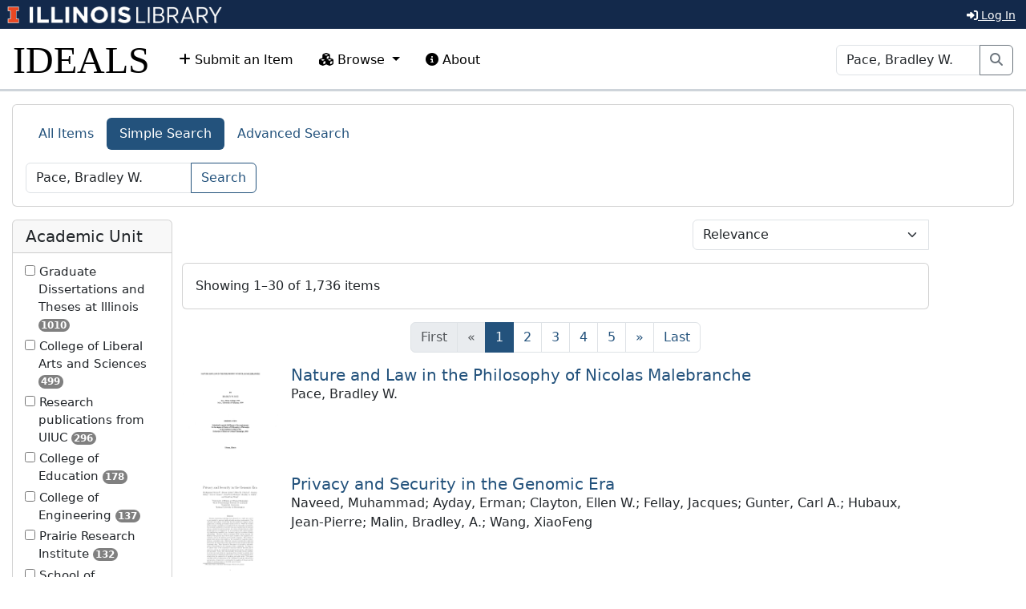

--- FILE ---
content_type: text/html; charset=utf-8
request_url: https://www.ideals.illinois.edu/search?q=Pace%2C+Bradley+W.
body_size: 136846
content:
<!DOCTYPE html>
<html>
<head>
<meta charset='utf-8'>
<meta content='text/html; charset=utf-8' http-equiv='Content-Type'>
<meta content='True' name='HandheldFriendly'>
<meta content='width=device-width,initial-scale=1.0,shrink-to-fit=no' name='viewport'>
<meta content='IE=edge' http-equiv='X-UA-Compatible'>
<meta content='IDEALS' name='Generator'>
<title>
Results
|
IDEALS
</title>
<link rel="icon" type="image/png" sizes="16x16" href="https://ideals-main.s3.us-east-2.amazonaws.com/institutions/uiuc/theme/favicons/favicon-16x16.png">
<link rel="icon" type="image/png" sizes="32x32" href="https://ideals-main.s3.us-east-2.amazonaws.com/institutions/uiuc/theme/favicons/favicon-32x32.png">
<link rel="icon" type="image/png" sizes="48x48" href="https://ideals-main.s3.us-east-2.amazonaws.com/institutions/uiuc/theme/favicons/favicon-48x48.png">
<link rel="icon" type="image/png" sizes="192x192" href="https://ideals-main.s3.us-east-2.amazonaws.com/institutions/uiuc/theme/favicons/favicon-192x192.png">
<link rel="apple-touch-icon" type="image/png" sizes="167x167" href="https://ideals-main.s3.us-east-2.amazonaws.com/institutions/uiuc/theme/favicons/favicon-167x167.png">
<link rel="apple-touch-icon" type="image/png" sizes="180x180" href="https://ideals-main.s3.us-east-2.amazonaws.com/institutions/uiuc/theme/favicons/favicon-180x180.png">

<link rel="stylesheet" href="/assets/scoped/application_scoped-e855f3c36cc25c31429222910a913a396e98965d4af9b09251b615aa4e4a2564.css" media="all" />
<link href='/custom-styles' rel='stylesheet'>
<script src="/assets/application-03f4f9df4dae4a6eead21fa957b0adfe0f74b46001cf2275576bba1f298c9cbd.js"></script>
<meta name="csrf-param" content="authenticity_token" />
<meta name="csrf-token" content="gskCng3pRKijTuiMLeoyH05ChAW-Y5EZoN35M8wDVNgC7c00FEScjefjLMVbzA_6N-rIfGVMsVKQp31iZ71H0A" />


</head>
<body data-nav='' id='search'>
<div class='container-fluid'>
<div class='toast-container position-fixed' style='position: absolute; top: 0; right: 0; z-index: 1000'>
</div>


<header>
<div>
<h1 class='sr-only'>University of Illinois Urbana-Champaign</h1>
<div class='d-flex justify-content-between'>
<div class='responsive-header-images'>
<a href='https://illinois.edu/'>
<img class="imark banner-image-uiuc" alt="University of Illinois I-Mark" src="/assets/library_wordmark_horizontal_1-b965c05fef1979c62eb91d7a03c3e052b29c49e48b4ede31ac639e40044afef3.png" />
</a>
<a href='https://www.library.illinois.edu'>
<img class="col-xs-12 uiuc banner-image-university" alt="University" src="/assets/library_wordmark_horizontal_2-f2a035d9ba7679551d7166d05b6cff26c92120e42b6fa18935c156744f0d8aa5.png" />
</a>
<a href='https://www.library.illinois.edu'>
<img class="col-xs-12 uiuc banner-image-library" alt="Library" src="/assets/library_wordmark_horizontal_3-a9e5b86fe1700833f27232f577c9395cfb312b21acd262c2397908c9d85faba7.png" />
</a>
</div>
<div class='user-menus'>
<button class='btn btn-sm btn-link' data-bs-target='#login-modal' data-bs-toggle='modal' type='button'>
<i class='fa fa-sign-in-alt'></i>
Log In
</button>
</div>
</div>
</div>

<nav class='navbar navbar-expand-lg'>
<div class='container-fluid'>
<a class="navbar-brand" href="/">IDEALS</a>
<button aria-controls='navbar-supported-content' aria-expanded='false' aria-label='Toggle navigation' class='navbar-toggler' data-bs-target='#navbar-supported-content' data-bs-toggle='collapse' type='button'>
<span class='navbar-toggler-icon'></span>
</button>
<div class='collapse navbar-collapse' id='navbar-supported-content'>
<ul class='navbar-nav me-auto mb-2 mb-lg-0'>
<li class='nav-item' id='deposit-nav'>
<a class="nav-link" href="/submit"><i class='fa fa-plus'></i>
Submit an Item
</a></li>
<li class='nav-item dropdown' id='browse-nav'>
<a class='nav-link dropdown-toggle' data-bs-toggle='dropdown' href='#' role='button'>
<i class='fa fa-cubes'></i>
Browse
</a>
<ul class='dropdown-menu'>
<li><a class="dropdown-item" href="/units">Academic Units and Collections</a></li>
<li><a class="dropdown-item" href="/recent-items">Most Recent Items</a></li>
<li>
<hr class='dropdown-divider'>
<li><a class="dropdown-item" href="/search?prebuilt_search_id=1&amp;sort=d_element_dc_date_issued&amp;direction=desc">Items By Publication Date</a></li>
</li>
<li>
<hr class='dropdown-divider'>
<li><a class="dropdown-item" href="/index-pages/1">Author &amp; Contributor Index</a></li>
<li><a class="dropdown-item" href="/index-pages/4">Director of Research (if dissertation) or Advisor (if thesis)</a></li>
<li><a class="dropdown-item" href="/index-pages/3">Sponsor(s)/Grant Number(s)</a></li>
</li>
</ul>
</li>
<li class='nav-item' id='policies-nav'>
<a class="nav-link" href="https://guides.library.illinois.edu/ideals"><i class="fa fa-info-circle"></i>
About
</a></li>
</ul>
<form role="search" action="/search" accept-charset="UTF-8" method="get"><div class='input-group'>
<input aria-label='Search' class='form-control' name='q' placeholder='Search' type='search'>
<button class='btn btn-outline-secondary me-3' type='submit'>
<i class='fa fa-search'></i>
<span class='sr-only'>Search</span>
</button>
</div>
</form>
</div>
</div>
</nav>
</header>

<div class='page-content'>

<script async src="https://www.googletagmanager.com/gtag/js?id=G-WJ31KCQJ2G"></script>
      <script>
        window.dataLayer = window.dataLayer || [];
        function gtag(){dataLayer.push(arguments);}
        gtag('js', new Date());
        gtag('config', 'G-WJ31KCQJ2G');
      </script>
<form action="/search" accept-charset="UTF-8" method="get"><div class='card mb-3'>
<div class='card-body'>
<ul class='nav nav-pills mb-0' id='search-tabs' role='tablist'>
<li class='nav-item' role='presentation'>
<button aria-selected='true' class='nav-link active' data-bs-toggle='pill' id='all-items-tab' role='tab' type='button'>All Items</button>
</li>
<li class='nav-item' role='presentation'>
<button aria-controls='simple-search' aria-selected='false' class='nav-link' data-bs-target='#simple-search' data-bs-toggle='pill' id='simple-search-tab' role='tab' type='button'>Simple Search</button>
</li>
<li class='nav-item' role='presentation'>
<button aria-controls='advanced-search' aria-selected='false' class='nav-link' data-bs-target='#advanced-search' data-bs-toggle='pill' id='advanced-search-tab' role='tab' type='button'>Advanced Search</button>
</li>
</ul>
<div class='tab-content'>
<div aria-labelledby='simple-search-tab' class='tab-pane fade mt-3' id='simple-search' role='tabpanel'>
<div class='input-group filter-field'>
<input type="search" name="q" id="q" value="Pace, Bradley W." placeholder="" aria-label="Search" class="form-control" /><input type="submit" name="" value="Search" class="btn btn-outline-primary" data-disable-with="Search" />
</div>
</div>
<div aria-labelledby='advanced-search-tab' class='tab-pane fade mt-3' id='advanced-search' role='tabpanel'>
<div class="mb-3 row"><label class="col-sm-3 col-form-label" for="elements_dc:title">Title</label><div class="col-sm-9"><input type="text" name="elements[dc:title]" id="elements_dc:title" class="form-control" /></div></div><div class="mb-3 row"><label class="col-sm-3 col-form-label" for="elements_dc:creator">Author(s)</label><div class="col-sm-9"><input type="text" name="elements[dc:creator]" id="elements_dc:creator" class="form-control" /></div></div><div class="mb-3 row"><label class="col-sm-3 col-form-label" for="elements_dc:contributor">Contributor(s)</label><div class="col-sm-9"><input type="text" name="elements[dc:contributor]" id="elements_dc:contributor" class="form-control" /></div></div><div class="mb-3 row"><label class="col-sm-3 col-form-label" for="elements_dc:date:issued">Issue Date</label><div class="col-sm-9"><ul class="nav nav-pills nav-justified date-search-type" role="tablist"><li class="nav-item" role="presentation"><button class="nav-link active" id="exact-date-tab" data-bs-toggle="pill" data-bs-target="#exact-date" role="tab" type="button" aria-controls="exact-date" aria-selected="true">Exact Date</a></li><li class="nav-item" role="presentation"><button class="nav-link" id="date-range-tab" data-bs-toggle="pill" data-bs-target="#date-range" role="tab" type="button" aria-controls="date-range" aria-selected="false">Date Range</a></li></ul><div class="tab-content"><div class="tab-pane fade show active" id="exact-date" role="tabpanel" aria-labelledby="exact-date-tab"><div class="form-inline"><div class='row mb-3 date-picker'><div class="col"><select name="elements[dc:date:issued][month]" id="elements_dc:date:issued_month" class="form-select me-1"><option value="" label=" "></option><option value="1">January</option>
<option value="2">February</option>
<option value="3">March</option>
<option value="4">April</option>
<option value="5">May</option>
<option value="6">June</option>
<option value="7">July</option>
<option value="8">August</option>
<option value="9">September</option>
<option value="10">October</option>
<option value="11">November</option>
<option value="12">December</option></select></div><div class="col"><select name="elements[dc:date:issued][day]" id="elements_dc:date:issued_day" class="form-select me-1"><option value="" label=" "></option><option value="1">1</option>
<option value="2">2</option>
<option value="3">3</option>
<option value="4">4</option>
<option value="5">5</option>
<option value="6">6</option>
<option value="7">7</option>
<option value="8">8</option>
<option value="9">9</option>
<option value="10">10</option>
<option value="11">11</option>
<option value="12">12</option>
<option value="13">13</option>
<option value="14">14</option>
<option value="15">15</option>
<option value="16">16</option>
<option value="17">17</option>
<option value="18">18</option>
<option value="19">19</option>
<option value="20">20</option>
<option value="21">21</option>
<option value="22">22</option>
<option value="23">23</option>
<option value="24">24</option>
<option value="25">25</option>
<option value="26">26</option>
<option value="27">27</option>
<option value="28">28</option>
<option value="29">29</option>
<option value="30">30</option>
<option value="31">31</option></select></div><div class="col"><select name="elements[dc:date:issued][year]" id="elements_dc:date:issued_year" class="form-select"><option value="" label=" "></option><option value="1850">1850</option>
<option value="1851">1851</option>
<option value="1852">1852</option>
<option value="1853">1853</option>
<option value="1854">1854</option>
<option value="1855">1855</option>
<option value="1856">1856</option>
<option value="1857">1857</option>
<option value="1858">1858</option>
<option value="1859">1859</option>
<option value="1860">1860</option>
<option value="1861">1861</option>
<option value="1862">1862</option>
<option value="1863">1863</option>
<option value="1864">1864</option>
<option value="1865">1865</option>
<option value="1866">1866</option>
<option value="1867">1867</option>
<option value="1868">1868</option>
<option value="1869">1869</option>
<option value="1870">1870</option>
<option value="1871">1871</option>
<option value="1872">1872</option>
<option value="1873">1873</option>
<option value="1874">1874</option>
<option value="1875">1875</option>
<option value="1876">1876</option>
<option value="1877">1877</option>
<option value="1878">1878</option>
<option value="1879">1879</option>
<option value="1880">1880</option>
<option value="1881">1881</option>
<option value="1882">1882</option>
<option value="1883">1883</option>
<option value="1884">1884</option>
<option value="1885">1885</option>
<option value="1886">1886</option>
<option value="1887">1887</option>
<option value="1888">1888</option>
<option value="1889">1889</option>
<option value="1890">1890</option>
<option value="1891">1891</option>
<option value="1892">1892</option>
<option value="1893">1893</option>
<option value="1894">1894</option>
<option value="1895">1895</option>
<option value="1896">1896</option>
<option value="1897">1897</option>
<option value="1898">1898</option>
<option value="1899">1899</option>
<option value="1900">1900</option>
<option value="1901">1901</option>
<option value="1902">1902</option>
<option value="1903">1903</option>
<option value="1904">1904</option>
<option value="1905">1905</option>
<option value="1906">1906</option>
<option value="1907">1907</option>
<option value="1908">1908</option>
<option value="1909">1909</option>
<option value="1910">1910</option>
<option value="1911">1911</option>
<option value="1912">1912</option>
<option value="1913">1913</option>
<option value="1914">1914</option>
<option value="1915">1915</option>
<option value="1916">1916</option>
<option value="1917">1917</option>
<option value="1918">1918</option>
<option value="1919">1919</option>
<option value="1920">1920</option>
<option value="1921">1921</option>
<option value="1922">1922</option>
<option value="1923">1923</option>
<option value="1924">1924</option>
<option value="1925">1925</option>
<option value="1926">1926</option>
<option value="1927">1927</option>
<option value="1928">1928</option>
<option value="1929">1929</option>
<option value="1930">1930</option>
<option value="1931">1931</option>
<option value="1932">1932</option>
<option value="1933">1933</option>
<option value="1934">1934</option>
<option value="1935">1935</option>
<option value="1936">1936</option>
<option value="1937">1937</option>
<option value="1938">1938</option>
<option value="1939">1939</option>
<option value="1940">1940</option>
<option value="1941">1941</option>
<option value="1942">1942</option>
<option value="1943">1943</option>
<option value="1944">1944</option>
<option value="1945">1945</option>
<option value="1946">1946</option>
<option value="1947">1947</option>
<option value="1948">1948</option>
<option value="1949">1949</option>
<option value="1950">1950</option>
<option value="1951">1951</option>
<option value="1952">1952</option>
<option value="1953">1953</option>
<option value="1954">1954</option>
<option value="1955">1955</option>
<option value="1956">1956</option>
<option value="1957">1957</option>
<option value="1958">1958</option>
<option value="1959">1959</option>
<option value="1960">1960</option>
<option value="1961">1961</option>
<option value="1962">1962</option>
<option value="1963">1963</option>
<option value="1964">1964</option>
<option value="1965">1965</option>
<option value="1966">1966</option>
<option value="1967">1967</option>
<option value="1968">1968</option>
<option value="1969">1969</option>
<option value="1970">1970</option>
<option value="1971">1971</option>
<option value="1972">1972</option>
<option value="1973">1973</option>
<option value="1974">1974</option>
<option value="1975">1975</option>
<option value="1976">1976</option>
<option value="1977">1977</option>
<option value="1978">1978</option>
<option value="1979">1979</option>
<option value="1980">1980</option>
<option value="1981">1981</option>
<option value="1982">1982</option>
<option value="1983">1983</option>
<option value="1984">1984</option>
<option value="1985">1985</option>
<option value="1986">1986</option>
<option value="1987">1987</option>
<option value="1988">1988</option>
<option value="1989">1989</option>
<option value="1990">1990</option>
<option value="1991">1991</option>
<option value="1992">1992</option>
<option value="1993">1993</option>
<option value="1994">1994</option>
<option value="1995">1995</option>
<option value="1996">1996</option>
<option value="1997">1997</option>
<option value="1998">1998</option>
<option value="1999">1999</option>
<option value="2000">2000</option>
<option value="2001">2001</option>
<option value="2002">2002</option>
<option value="2003">2003</option>
<option value="2004">2004</option>
<option value="2005">2005</option>
<option value="2006">2006</option>
<option value="2007">2007</option>
<option value="2008">2008</option>
<option value="2009">2009</option>
<option value="2010">2010</option>
<option value="2011">2011</option>
<option value="2012">2012</option>
<option value="2013">2013</option>
<option value="2014">2014</option>
<option value="2015">2015</option>
<option value="2016">2016</option>
<option value="2017">2017</option>
<option value="2018">2018</option>
<option value="2019">2019</option>
<option value="2020">2020</option>
<option value="2021">2021</option>
<option value="2022">2022</option>
<option value="2023">2023</option>
<option value="2024">2024</option>
<option value="2025">2025</option>
<option value="2026">2026</option></select></div></div></div></div><div class="tab-pane fade" id="date-range" role="tabpanel" aria-labelledby="date-range-tab"><div class="form-inline"><label class="form-label">From:</label><div class='row mb-3 date-picker'><div class="col"><select name="elements[dc:date:issued][from_month]" id="elements_dc:date:issued_from_month" class="form-select me-1"><option value="" label=" "></option><option value="1">January</option>
<option value="2">February</option>
<option value="3">March</option>
<option value="4">April</option>
<option value="5">May</option>
<option value="6">June</option>
<option value="7">July</option>
<option value="8">August</option>
<option value="9">September</option>
<option value="10">October</option>
<option value="11">November</option>
<option value="12">December</option></select></div><div class="col"><select name="elements[dc:date:issued][from_day]" id="elements_dc:date:issued_from_day" class="form-select me-1"><option value="" label=" "></option><option value="1">1</option>
<option value="2">2</option>
<option value="3">3</option>
<option value="4">4</option>
<option value="5">5</option>
<option value="6">6</option>
<option value="7">7</option>
<option value="8">8</option>
<option value="9">9</option>
<option value="10">10</option>
<option value="11">11</option>
<option value="12">12</option>
<option value="13">13</option>
<option value="14">14</option>
<option value="15">15</option>
<option value="16">16</option>
<option value="17">17</option>
<option value="18">18</option>
<option value="19">19</option>
<option value="20">20</option>
<option value="21">21</option>
<option value="22">22</option>
<option value="23">23</option>
<option value="24">24</option>
<option value="25">25</option>
<option value="26">26</option>
<option value="27">27</option>
<option value="28">28</option>
<option value="29">29</option>
<option value="30">30</option>
<option value="31">31</option></select></div><div class="col"><select name="elements[dc:date:issued][from_year]" id="elements_dc:date:issued_from_year" class="form-select"><option value="" label=" "></option><option value="1850">1850</option>
<option value="1851">1851</option>
<option value="1852">1852</option>
<option value="1853">1853</option>
<option value="1854">1854</option>
<option value="1855">1855</option>
<option value="1856">1856</option>
<option value="1857">1857</option>
<option value="1858">1858</option>
<option value="1859">1859</option>
<option value="1860">1860</option>
<option value="1861">1861</option>
<option value="1862">1862</option>
<option value="1863">1863</option>
<option value="1864">1864</option>
<option value="1865">1865</option>
<option value="1866">1866</option>
<option value="1867">1867</option>
<option value="1868">1868</option>
<option value="1869">1869</option>
<option value="1870">1870</option>
<option value="1871">1871</option>
<option value="1872">1872</option>
<option value="1873">1873</option>
<option value="1874">1874</option>
<option value="1875">1875</option>
<option value="1876">1876</option>
<option value="1877">1877</option>
<option value="1878">1878</option>
<option value="1879">1879</option>
<option value="1880">1880</option>
<option value="1881">1881</option>
<option value="1882">1882</option>
<option value="1883">1883</option>
<option value="1884">1884</option>
<option value="1885">1885</option>
<option value="1886">1886</option>
<option value="1887">1887</option>
<option value="1888">1888</option>
<option value="1889">1889</option>
<option value="1890">1890</option>
<option value="1891">1891</option>
<option value="1892">1892</option>
<option value="1893">1893</option>
<option value="1894">1894</option>
<option value="1895">1895</option>
<option value="1896">1896</option>
<option value="1897">1897</option>
<option value="1898">1898</option>
<option value="1899">1899</option>
<option value="1900">1900</option>
<option value="1901">1901</option>
<option value="1902">1902</option>
<option value="1903">1903</option>
<option value="1904">1904</option>
<option value="1905">1905</option>
<option value="1906">1906</option>
<option value="1907">1907</option>
<option value="1908">1908</option>
<option value="1909">1909</option>
<option value="1910">1910</option>
<option value="1911">1911</option>
<option value="1912">1912</option>
<option value="1913">1913</option>
<option value="1914">1914</option>
<option value="1915">1915</option>
<option value="1916">1916</option>
<option value="1917">1917</option>
<option value="1918">1918</option>
<option value="1919">1919</option>
<option value="1920">1920</option>
<option value="1921">1921</option>
<option value="1922">1922</option>
<option value="1923">1923</option>
<option value="1924">1924</option>
<option value="1925">1925</option>
<option value="1926">1926</option>
<option value="1927">1927</option>
<option value="1928">1928</option>
<option value="1929">1929</option>
<option value="1930">1930</option>
<option value="1931">1931</option>
<option value="1932">1932</option>
<option value="1933">1933</option>
<option value="1934">1934</option>
<option value="1935">1935</option>
<option value="1936">1936</option>
<option value="1937">1937</option>
<option value="1938">1938</option>
<option value="1939">1939</option>
<option value="1940">1940</option>
<option value="1941">1941</option>
<option value="1942">1942</option>
<option value="1943">1943</option>
<option value="1944">1944</option>
<option value="1945">1945</option>
<option value="1946">1946</option>
<option value="1947">1947</option>
<option value="1948">1948</option>
<option value="1949">1949</option>
<option value="1950">1950</option>
<option value="1951">1951</option>
<option value="1952">1952</option>
<option value="1953">1953</option>
<option value="1954">1954</option>
<option value="1955">1955</option>
<option value="1956">1956</option>
<option value="1957">1957</option>
<option value="1958">1958</option>
<option value="1959">1959</option>
<option value="1960">1960</option>
<option value="1961">1961</option>
<option value="1962">1962</option>
<option value="1963">1963</option>
<option value="1964">1964</option>
<option value="1965">1965</option>
<option value="1966">1966</option>
<option value="1967">1967</option>
<option value="1968">1968</option>
<option value="1969">1969</option>
<option value="1970">1970</option>
<option value="1971">1971</option>
<option value="1972">1972</option>
<option value="1973">1973</option>
<option value="1974">1974</option>
<option value="1975">1975</option>
<option value="1976">1976</option>
<option value="1977">1977</option>
<option value="1978">1978</option>
<option value="1979">1979</option>
<option value="1980">1980</option>
<option value="1981">1981</option>
<option value="1982">1982</option>
<option value="1983">1983</option>
<option value="1984">1984</option>
<option value="1985">1985</option>
<option value="1986">1986</option>
<option value="1987">1987</option>
<option value="1988">1988</option>
<option value="1989">1989</option>
<option value="1990">1990</option>
<option value="1991">1991</option>
<option value="1992">1992</option>
<option value="1993">1993</option>
<option value="1994">1994</option>
<option value="1995">1995</option>
<option value="1996">1996</option>
<option value="1997">1997</option>
<option value="1998">1998</option>
<option value="1999">1999</option>
<option value="2000">2000</option>
<option value="2001">2001</option>
<option value="2002">2002</option>
<option value="2003">2003</option>
<option value="2004">2004</option>
<option value="2005">2005</option>
<option value="2006">2006</option>
<option value="2007">2007</option>
<option value="2008">2008</option>
<option value="2009">2009</option>
<option value="2010">2010</option>
<option value="2011">2011</option>
<option value="2012">2012</option>
<option value="2013">2013</option>
<option value="2014">2014</option>
<option value="2015">2015</option>
<option value="2016">2016</option>
<option value="2017">2017</option>
<option value="2018">2018</option>
<option value="2019">2019</option>
<option value="2020">2020</option>
<option value="2021">2021</option>
<option value="2022">2022</option>
<option value="2023">2023</option>
<option value="2024">2024</option>
<option value="2025">2025</option>
<option value="2026">2026</option></select></div></div></div><div class="form-inline"><label class="form-label">To:</label><div class='row mb-3 date-picker'><div class="col"><select name="elements[dc:date:issued][to_month]" id="elements_dc:date:issued_to_month" class="form-select me-1"><option value="" label=" "></option><option value="1">January</option>
<option value="2">February</option>
<option value="3">March</option>
<option value="4">April</option>
<option value="5">May</option>
<option value="6">June</option>
<option value="7">July</option>
<option value="8">August</option>
<option value="9">September</option>
<option value="10">October</option>
<option value="11">November</option>
<option value="12">December</option></select></div><div class="col"><select name="elements[dc:date:issued][to_day]" id="elements_dc:date:issued_to_day" class="form-select me-1"><option value="" label=" "></option><option value="1">1</option>
<option value="2">2</option>
<option value="3">3</option>
<option value="4">4</option>
<option value="5">5</option>
<option value="6">6</option>
<option value="7">7</option>
<option value="8">8</option>
<option value="9">9</option>
<option value="10">10</option>
<option value="11">11</option>
<option value="12">12</option>
<option value="13">13</option>
<option value="14">14</option>
<option value="15">15</option>
<option value="16">16</option>
<option value="17">17</option>
<option value="18">18</option>
<option value="19">19</option>
<option value="20">20</option>
<option value="21">21</option>
<option value="22">22</option>
<option value="23">23</option>
<option value="24">24</option>
<option value="25">25</option>
<option value="26">26</option>
<option value="27">27</option>
<option value="28">28</option>
<option value="29">29</option>
<option value="30">30</option>
<option value="31">31</option></select></div><div class="col"><select name="elements[dc:date:issued][to_year]" id="elements_dc:date:issued_to_year" class="form-select"><option value="" label=" "></option><option value="1850">1850</option>
<option value="1851">1851</option>
<option value="1852">1852</option>
<option value="1853">1853</option>
<option value="1854">1854</option>
<option value="1855">1855</option>
<option value="1856">1856</option>
<option value="1857">1857</option>
<option value="1858">1858</option>
<option value="1859">1859</option>
<option value="1860">1860</option>
<option value="1861">1861</option>
<option value="1862">1862</option>
<option value="1863">1863</option>
<option value="1864">1864</option>
<option value="1865">1865</option>
<option value="1866">1866</option>
<option value="1867">1867</option>
<option value="1868">1868</option>
<option value="1869">1869</option>
<option value="1870">1870</option>
<option value="1871">1871</option>
<option value="1872">1872</option>
<option value="1873">1873</option>
<option value="1874">1874</option>
<option value="1875">1875</option>
<option value="1876">1876</option>
<option value="1877">1877</option>
<option value="1878">1878</option>
<option value="1879">1879</option>
<option value="1880">1880</option>
<option value="1881">1881</option>
<option value="1882">1882</option>
<option value="1883">1883</option>
<option value="1884">1884</option>
<option value="1885">1885</option>
<option value="1886">1886</option>
<option value="1887">1887</option>
<option value="1888">1888</option>
<option value="1889">1889</option>
<option value="1890">1890</option>
<option value="1891">1891</option>
<option value="1892">1892</option>
<option value="1893">1893</option>
<option value="1894">1894</option>
<option value="1895">1895</option>
<option value="1896">1896</option>
<option value="1897">1897</option>
<option value="1898">1898</option>
<option value="1899">1899</option>
<option value="1900">1900</option>
<option value="1901">1901</option>
<option value="1902">1902</option>
<option value="1903">1903</option>
<option value="1904">1904</option>
<option value="1905">1905</option>
<option value="1906">1906</option>
<option value="1907">1907</option>
<option value="1908">1908</option>
<option value="1909">1909</option>
<option value="1910">1910</option>
<option value="1911">1911</option>
<option value="1912">1912</option>
<option value="1913">1913</option>
<option value="1914">1914</option>
<option value="1915">1915</option>
<option value="1916">1916</option>
<option value="1917">1917</option>
<option value="1918">1918</option>
<option value="1919">1919</option>
<option value="1920">1920</option>
<option value="1921">1921</option>
<option value="1922">1922</option>
<option value="1923">1923</option>
<option value="1924">1924</option>
<option value="1925">1925</option>
<option value="1926">1926</option>
<option value="1927">1927</option>
<option value="1928">1928</option>
<option value="1929">1929</option>
<option value="1930">1930</option>
<option value="1931">1931</option>
<option value="1932">1932</option>
<option value="1933">1933</option>
<option value="1934">1934</option>
<option value="1935">1935</option>
<option value="1936">1936</option>
<option value="1937">1937</option>
<option value="1938">1938</option>
<option value="1939">1939</option>
<option value="1940">1940</option>
<option value="1941">1941</option>
<option value="1942">1942</option>
<option value="1943">1943</option>
<option value="1944">1944</option>
<option value="1945">1945</option>
<option value="1946">1946</option>
<option value="1947">1947</option>
<option value="1948">1948</option>
<option value="1949">1949</option>
<option value="1950">1950</option>
<option value="1951">1951</option>
<option value="1952">1952</option>
<option value="1953">1953</option>
<option value="1954">1954</option>
<option value="1955">1955</option>
<option value="1956">1956</option>
<option value="1957">1957</option>
<option value="1958">1958</option>
<option value="1959">1959</option>
<option value="1960">1960</option>
<option value="1961">1961</option>
<option value="1962">1962</option>
<option value="1963">1963</option>
<option value="1964">1964</option>
<option value="1965">1965</option>
<option value="1966">1966</option>
<option value="1967">1967</option>
<option value="1968">1968</option>
<option value="1969">1969</option>
<option value="1970">1970</option>
<option value="1971">1971</option>
<option value="1972">1972</option>
<option value="1973">1973</option>
<option value="1974">1974</option>
<option value="1975">1975</option>
<option value="1976">1976</option>
<option value="1977">1977</option>
<option value="1978">1978</option>
<option value="1979">1979</option>
<option value="1980">1980</option>
<option value="1981">1981</option>
<option value="1982">1982</option>
<option value="1983">1983</option>
<option value="1984">1984</option>
<option value="1985">1985</option>
<option value="1986">1986</option>
<option value="1987">1987</option>
<option value="1988">1988</option>
<option value="1989">1989</option>
<option value="1990">1990</option>
<option value="1991">1991</option>
<option value="1992">1992</option>
<option value="1993">1993</option>
<option value="1994">1994</option>
<option value="1995">1995</option>
<option value="1996">1996</option>
<option value="1997">1997</option>
<option value="1998">1998</option>
<option value="1999">1999</option>
<option value="2000">2000</option>
<option value="2001">2001</option>
<option value="2002">2002</option>
<option value="2003">2003</option>
<option value="2004">2004</option>
<option value="2005">2005</option>
<option value="2006">2006</option>
<option value="2007">2007</option>
<option value="2008">2008</option>
<option value="2009">2009</option>
<option value="2010">2010</option>
<option value="2011">2011</option>
<option value="2012">2012</option>
<option value="2013">2013</option>
<option value="2014">2014</option>
<option value="2015">2015</option>
<option value="2016">2016</option>
<option value="2017">2017</option>
<option value="2018">2018</option>
<option value="2019">2019</option>
<option value="2020">2020</option>
<option value="2021">2021</option>
<option value="2022">2022</option>
<option value="2023">2023</option>
<option value="2024">2024</option>
<option value="2025">2025</option>
<option value="2026">2026</option></select></div></div></div></div></div></div></div><div class="mb-3 row"><label class="col-sm-3 col-form-label" for="elements_dc:subject">Keyword(s)</label><div class="col-sm-9"><input type="text" name="elements[dc:subject]" id="elements_dc:subject" class="form-control" /></div></div><div class="mb-3 row"><label class="col-sm-3 col-form-label" for="elements_dc:coverage:spatial">Geographic Coverage</label><div class="col-sm-9"><input type="text" name="elements[dc:coverage:spatial]" id="elements_dc:coverage:spatial" class="form-control" /></div></div><div class="mb-3 row"><label class="col-sm-3 col-form-label" for="elements_dc:description:abstract">Abstract</label><div class="col-sm-9"><input type="text" name="elements[dc:description:abstract]" id="elements_dc:description:abstract" class="form-control" /></div></div><div class="mb-3 row"><label class="col-sm-3 col-form-label" for="elements_dc:relation:ispartof">Series/Report Name or Number</label><div class="col-sm-9"><input type="text" name="elements[dc:relation:ispartof]" id="elements_dc:relation:ispartof" class="form-control" /></div></div><div class="mb-3 row"><label class="col-sm-3 col-form-label" for="elements_dc:type">Type of Resource</label><div class="col-sm-9"><select name="elements[dc:type]" id="elements_dc:type" class="form-select"><option value="">Any</option>
<option value="sound">Audio</option>
<option value="dataset">Dataset / Spreadsheet</option>
<option value="still image">Image</option>
<option value="text">Text</option>
<option value="moving image">Video</option>
<option value="other">Other</option></select></div></div><div class="mb-3 row"><label class="col-sm-3 col-form-label" for="elements_dc:type:genre">Genre of Resource</label><div class="col-sm-9"><select name="elements[dc:type:genre]" id="elements_dc:type:genre" class="form-select"><option value="">Any</option>
<option value="article">Article</option>
<option value="bibliography">Bibliography</option>
<option value="book">Book</option>
<option value="book chapter">Book Chapter</option>
<option value="book review">Book Review</option>
<option value="editorial">Editorial</option>
<option value="essay">Essay</option>
<option value="conference paper">Conference Paper / Presentation</option>
<option value="conference poster">Conference Poster</option>
<option value="conference proceeding">Conference Proceeding (whole)</option>
<option value="data">Data</option>
<option value="dissertation/thesis">Dissertation / Thesis</option>
<option value="drawing">Drawing</option>
<option value="fiction">Fiction</option>
<option value="journal">Journal (whole)</option>
<option value="newsletter">Newsletter</option>
<option value="performance">Performance</option>
<option value="photograph">Photograph</option>
<option value="poetry">Poetry</option>
<option value="presentation/lecture/speech">Presentation / Lecture / Speech</option>
<option value="proposal">Proposal</option>
<option value="oral history">Oral history</option>
<option value="report">Report (Grant or Annual)</option>
<option value="score">Score</option>
<option value="technical report">Technical Report</option>
<option value="website">Website</option>
<option value="working paper">Working / Discussion Paper</option>
<option value="other">Other</option></select></div></div><div class="mb-3 row"><label class="col-sm-3 col-form-label" for="elements_dc:identifier:uri">Permalink</label><div class="col-sm-9"><input type="text" name="elements[dc:identifier:uri]" id="elements_dc:identifier:uri" class="form-control" /></div></div><div class="mb-3 row"><label class="col-sm-3 col-form-label" for="full_text">Full Text</label><div class="col-sm-9"><input type="text" name="full_text" id="full_text" class="form-control" /></div></div>
<div class='row'>
<div class='col-sm-3'></div>
<div class='col-sm-9'>
<input type="submit" name="commit" value="Search" class="btn btn-outline-primary" data-disable-with="Search" />
</div>
</div>
</div>
</div>
</div>
</div>
<div class='row'>
<div class='facets col-sm-4 col-lg-3 col-xl-2'>
<div class="card facet" id="k_unit_titles"><h5 class="card-header">Academic Unit</h5><div class="card-body"><ul><li class="term"><label><input type="checkbox" name="fq[]"  data-query="k_unit_titles:Graduate Dissertations and Theses at Illinois" data-checked-href="/search?fq%5B%5D=k_unit_titles%3AGraduate+Dissertations+and+Theses+at+Illinois&q=Pace%2C+Bradley+W." data-unchecked-href="/search?q=Pace%2C+Bradley+W." value="k_unit_titles:Graduate Dissertations and Theses at Illinois"> <span class="term-name">Graduate Dissertations and Theses at Illinois</span> <span class="count">1010</span></label></li><li class="term"><label><input type="checkbox" name="fq[]"  data-query="k_unit_titles:College of Liberal Arts and Sciences" data-checked-href="/search?fq%5B%5D=k_unit_titles%3ACollege+of+Liberal+Arts+and+Sciences&q=Pace%2C+Bradley+W." data-unchecked-href="/search?q=Pace%2C+Bradley+W." value="k_unit_titles:College of Liberal Arts and Sciences"> <span class="term-name">College of Liberal Arts and Sciences</span> <span class="count">499</span></label></li><li class="term"><label><input type="checkbox" name="fq[]"  data-query="k_unit_titles:Research publications from UIUC" data-checked-href="/search?fq%5B%5D=k_unit_titles%3AResearch+publications+from+UIUC&q=Pace%2C+Bradley+W." data-unchecked-href="/search?q=Pace%2C+Bradley+W." value="k_unit_titles:Research publications from UIUC"> <span class="term-name">Research publications from UIUC</span> <span class="count">296</span></label></li><li class="term"><label><input type="checkbox" name="fq[]"  data-query="k_unit_titles:College of Education" data-checked-href="/search?fq%5B%5D=k_unit_titles%3ACollege+of+Education&q=Pace%2C+Bradley+W." data-unchecked-href="/search?q=Pace%2C+Bradley+W." value="k_unit_titles:College of Education"> <span class="term-name">College of Education</span> <span class="count">178</span></label></li><li class="term"><label><input type="checkbox" name="fq[]"  data-query="k_unit_titles:College of Engineering" data-checked-href="/search?fq%5B%5D=k_unit_titles%3ACollege+of+Engineering&q=Pace%2C+Bradley+W." data-unchecked-href="/search?q=Pace%2C+Bradley+W." value="k_unit_titles:College of Engineering"> <span class="term-name">College of Engineering</span> <span class="count">137</span></label></li><li class="term"><label><input type="checkbox" name="fq[]"  data-query="k_unit_titles:Prairie Research Institute" data-checked-href="/search?fq%5B%5D=k_unit_titles%3APrairie+Research+Institute&q=Pace%2C+Bradley+W." data-unchecked-href="/search?q=Pace%2C+Bradley+W." value="k_unit_titles:Prairie Research Institute"> <span class="term-name">Prairie Research Institute</span> <span class="count">132</span></label></li><li class="term"><label><input type="checkbox" name="fq[]"  data-query="k_unit_titles:School of Information Sciences" data-checked-href="/search?fq%5B%5D=k_unit_titles%3ASchool+of+Information+Sciences&q=Pace%2C+Bradley+W." data-unchecked-href="/search?q=Pace%2C+Bradley+W." value="k_unit_titles:School of Information Sciences"> <span class="term-name">School of Information Sciences</span> <span class="count">131</span></label></li><li class="term"><label><input type="checkbox" name="fq[]"  data-query="k_unit_titles:Dept. of English" data-checked-href="/search?fq%5B%5D=k_unit_titles%3ADept.+of+English&q=Pace%2C+Bradley+W." data-unchecked-href="/search?q=Pace%2C+Bradley+W." value="k_unit_titles:Dept. of English"> <span class="term-name">Dept. of English</span> <span class="count">118</span></label></li><li class="term"><label><input type="checkbox" name="fq[]"  data-query="k_unit_titles:Publications - School of Information Sciences" data-checked-href="/search?fq%5B%5D=k_unit_titles%3APublications+-+School+of+Information+Sciences&q=Pace%2C+Bradley+W." data-unchecked-href="/search?q=Pace%2C+Bradley+W." value="k_unit_titles:Publications - School of Information Sciences"> <span class="term-name">Publications - School of Information Sciences</span> <span class="count">104</span></label></li><li class="term"><label><input type="checkbox" name="fq[]"  data-query="k_unit_titles:College of Fine and Applied Arts" data-checked-href="/search?fq%5B%5D=k_unit_titles%3ACollege+of+Fine+and+Applied+Arts&q=Pace%2C+Bradley+W." data-unchecked-href="/search?q=Pace%2C+Bradley+W." value="k_unit_titles:College of Fine and Applied Arts"> <span class="term-name">College of Fine and Applied Arts</span> <span class="count">89</span></label></li></ul></div></div><div class="card facet" id="k_collection_titles"><h5 class="card-header">Collection</h5><div class="card-body"><ul><li class="term"><label><input type="checkbox" name="fq[]"  data-query="k_collection_titles:Graduate Dissertations and Theses at Illinois" data-checked-href="/search?fq%5B%5D=k_collection_titles%3AGraduate+Dissertations+and+Theses+at+Illinois&q=Pace%2C+Bradley+W." data-unchecked-href="/search?q=Pace%2C+Bradley+W." value="k_collection_titles:Graduate Dissertations and Theses at Illinois"> <span class="term-name">Graduate Dissertations and Theses at Illinois</span> <span class="count">1010</span></label></li><li class="term"><label><input type="checkbox" name="fq[]"  data-query="k_collection_titles:Research publications from the University of Illinois at Urbana-Champaign" data-checked-href="/search?fq%5B%5D=k_collection_titles%3AResearch+publications+from+the+University+of+Illinois+at+Urbana-Champaign&q=Pace%2C+Bradley+W." data-unchecked-href="/search?q=Pace%2C+Bradley+W." value="k_collection_titles:Research publications from the University of Illinois at Urbana-Champaign"> <span class="term-name">Research publications from the University of Illinois at Urbana-Champaign</span> <span class="count">293</span></label></li><li class="term"><label><input type="checkbox" name="fq[]"  data-query="k_collection_titles:Dissertations and Theses - Education" data-checked-href="/search?fq%5B%5D=k_collection_titles%3ADissertations+and+Theses+-+Education&q=Pace%2C+Bradley+W." data-unchecked-href="/search?q=Pace%2C+Bradley+W." value="k_collection_titles:Dissertations and Theses - Education"> <span class="term-name">Dissertations and Theses - Education</span> <span class="count">174</span></label></li><li class="term"><label><input type="checkbox" name="fq[]"  data-query="k_collection_titles:Dissertations and Theses - English" data-checked-href="/search?fq%5B%5D=k_collection_titles%3ADissertations+and+Theses+-+English&q=Pace%2C+Bradley+W." data-unchecked-href="/search?q=Pace%2C+Bradley+W." value="k_collection_titles:Dissertations and Theses - English"> <span class="term-name">Dissertations and Theses - English</span> <span class="count">117</span></label></li><li class="term"><label><input type="checkbox" name="fq[]"  data-query="k_collection_titles:Dissertations and Theses - History" data-checked-href="/search?fq%5B%5D=k_collection_titles%3ADissertations+and+Theses+-+History&q=Pace%2C+Bradley+W." data-unchecked-href="/search?q=Pace%2C+Bradley+W." value="k_collection_titles:Dissertations and Theses - History"> <span class="term-name">Dissertations and Theses - History</span> <span class="count">85</span></label></li><li class="term"><label><input type="checkbox" name="fq[]"  data-query="k_collection_titles:Illinois Technograph" data-checked-href="/search?fq%5B%5D=k_collection_titles%3AIllinois+Technograph&q=Pace%2C+Bradley+W." data-unchecked-href="/search?q=Pace%2C+Bradley+W." value="k_collection_titles:Illinois Technograph"> <span class="term-name">Illinois Technograph</span> <span class="count">52</span></label></li><li class="term"><label><input type="checkbox" name="fq[]"  data-query="k_collection_titles:Dissertations and Theses - Communication" data-checked-href="/search?fq%5B%5D=k_collection_titles%3ADissertations+and+Theses+-+Communication&q=Pace%2C+Bradley+W." data-unchecked-href="/search?q=Pace%2C+Bradley+W." value="k_collection_titles:Dissertations and Theses - Communication"> <span class="term-name">Dissertations and Theses - Communication</span> <span class="count">38</span></label></li><li class="term"><label><input type="checkbox" name="fq[]"  data-query="k_collection_titles:Dissertations and Theses [Graduate College] - Music" data-checked-href="/search?fq%5B%5D=k_collection_titles%3ADissertations+and+Theses+%5BGraduate+College%5D+-+Music&q=Pace%2C+Bradley+W." data-unchecked-href="/search?q=Pace%2C+Bradley+W." value="k_collection_titles:Dissertations and Theses [Graduate College] - Music"> <span class="term-name">Dissertations and Theses [Graduate College] - Music</span> <span class="count">38</span></label></li><li class="term"><label><input type="checkbox" name="fq[]"  data-query="k_collection_titles:Dissertations and Theses - Political Science" data-checked-href="/search?fq%5B%5D=k_collection_titles%3ADissertations+and+Theses+-+Political+Science&q=Pace%2C+Bradley+W." data-unchecked-href="/search?q=Pace%2C+Bradley+W." value="k_collection_titles:Dissertations and Theses - Political Science"> <span class="term-name">Dissertations and Theses - Political Science</span> <span class="count">35</span></label></li><li class="term"><label><input type="checkbox" name="fq[]"  data-query="k_collection_titles:Dissertations and Theses - Chemistry" data-checked-href="/search?fq%5B%5D=k_collection_titles%3ADissertations+and+Theses+-+Chemistry&q=Pace%2C+Bradley+W." data-unchecked-href="/search?q=Pace%2C+Bradley+W." value="k_collection_titles:Dissertations and Theses - Chemistry"> <span class="term-name">Dissertations and Theses - Chemistry</span> <span class="count">27</span></label></li></ul></div></div><div class="card facet" id="t_element_dc_creator.keyword"><h5 class="card-header">Author(s)</h5><div class="card-body"><ul><li class="term"><label><input type="checkbox" name="fq[]"  data-query="t_element_dc_creator.keyword:University of Illinois at Urbana-Champaign" data-checked-href="/search?fq%5B%5D=t_element_dc_creator.keyword%3AUniversity+of+Illinois+at+Urbana-Champaign&q=Pace%2C+Bradley+W." data-unchecked-href="/search?q=Pace%2C+Bradley+W." value="t_element_dc_creator.keyword:University of Illinois at Urbana-Champaign"> <span class="term-name">University of Illinois at Urbana-Champaign</span> <span class="count">70</span></label></li><li class="term"><label><input type="checkbox" name="fq[]"  data-query="t_element_dc_creator.keyword:Sangamon State University" data-checked-href="/search?fq%5B%5D=t_element_dc_creator.keyword%3ASangamon+State+University&q=Pace%2C+Bradley+W." data-unchecked-href="/search?q=Pace%2C+Bradley+W." value="t_element_dc_creator.keyword:Sangamon State University"> <span class="term-name">Sangamon State University</span> <span class="count">12</span></label></li><li class="term"><label><input type="checkbox" name="fq[]"  data-query="t_element_dc_creator.keyword:Van Den Berg, Jacob" data-checked-href="/search?fq%5B%5D=t_element_dc_creator.keyword%3AVan+Den+Berg%2C+Jacob&q=Pace%2C+Bradley+W." data-unchecked-href="/search?q=Pace%2C+Bradley+W." value="t_element_dc_creator.keyword:Van Den Berg, Jacob"> <span class="term-name">Van Den Berg, Jacob</span> <span class="count">10</span></label></li><li class="term"><label><input type="checkbox" name="fq[]"  data-query="t_element_dc_creator.keyword:Sangamon State University, Office of University Relations" data-checked-href="/search?fq%5B%5D=t_element_dc_creator.keyword%3ASangamon+State+University%2C+Office+of+University+Relations&q=Pace%2C+Bradley+W." data-unchecked-href="/search?q=Pace%2C+Bradley+W." value="t_element_dc_creator.keyword:Sangamon State University, Office of University Relations"> <span class="term-name">Sangamon State University, Office of University Relations</span> <span class="count">8</span></label></li><li class="term"><label><input type="checkbox" name="fq[]"  data-query="t_element_dc_creator.keyword:University of Illinois at Urbana-Champaign. Deptartment of Urban and Regional Planning" data-checked-href="/search?fq%5B%5D=t_element_dc_creator.keyword%3AUniversity+of+Illinois+at+Urbana-Champaign.+Deptartment+of+Urban+and+Regional+Planning&q=Pace%2C+Bradley+W." data-unchecked-href="/search?q=Pace%2C+Bradley+W." value="t_element_dc_creator.keyword:University of Illinois at Urbana-Champaign. Deptartment of Urban and Regional Planning"> <span class="term-name">University of Illinois at Urbana-Champaign. Deptartment of Urban and Regional...</span> <span class="count">8</span></label></li><li class="term"><label><input type="checkbox" name="fq[]"  data-query="t_element_dc_creator.keyword:Voskuil, Walter Henry" data-checked-href="/search?fq%5B%5D=t_element_dc_creator.keyword%3AVoskuil%2C+Walter+Henry&q=Pace%2C+Bradley+W." data-unchecked-href="/search?q=Pace%2C+Bradley+W." value="t_element_dc_creator.keyword:Voskuil, Walter Henry"> <span class="term-name">Voskuil, Walter Henry</span> <span class="count">8</span></label></li><li class="term"><label><input type="checkbox" name="fq[]"  data-query="t_element_dc_creator.keyword:Illinois State Geological Survey" data-checked-href="/search?fq%5B%5D=t_element_dc_creator.keyword%3AIllinois+State+Geological+Survey&q=Pace%2C+Bradley+W." data-unchecked-href="/search?q=Pace%2C+Bradley+W." value="t_element_dc_creator.keyword:Illinois State Geological Survey"> <span class="term-name">Illinois State Geological Survey</span> <span class="count">7</span></label></li><li class="term"><label><input type="checkbox" name="fq[]"  data-query="t_element_dc_creator.keyword:University of Illinois at Chicago Circle" data-checked-href="/search?fq%5B%5D=t_element_dc_creator.keyword%3AUniversity+of+Illinois+at+Chicago+Circle&q=Pace%2C+Bradley+W." data-unchecked-href="/search?q=Pace%2C+Bradley+W." value="t_element_dc_creator.keyword:University of Illinois at Chicago Circle"> <span class="term-name">University of Illinois at Chicago Circle</span> <span class="count">6</span></label></li><li class="term"><label><input type="checkbox" name="fq[]"  data-query="t_element_dc_creator.keyword:University of Illinois at Springfield" data-checked-href="/search?fq%5B%5D=t_element_dc_creator.keyword%3AUniversity+of+Illinois+at+Springfield&q=Pace%2C+Bradley+W." data-unchecked-href="/search?q=Pace%2C+Bradley+W." value="t_element_dc_creator.keyword:University of Illinois at Springfield"> <span class="term-name">University of Illinois at Springfield</span> <span class="count">6</span></label></li><li class="term"><label><input type="checkbox" name="fq[]"  data-query="t_element_dc_creator.keyword:Illinois Department of Natural Resources. Office of Scientific Research and Analysis" data-checked-href="/search?fq%5B%5D=t_element_dc_creator.keyword%3AIllinois+Department+of+Natural+Resources.+Office+of+Scientific+Research+and+Analysis&q=Pace%2C+Bradley+W." data-unchecked-href="/search?q=Pace%2C+Bradley+W." value="t_element_dc_creator.keyword:Illinois Department of Natural Resources. Office of Scientific Research and Analysis"> <span class="term-name">Illinois Department of Natural Resources. Office of Scientific Research and A...</span> <span class="count">5</span></label></li></ul></div></div><div class="card facet" id="t_element_dc_subject.keyword"><h5 class="card-header">Keyword(s)</h5><div class="card-body"><ul><li class="term"><label><input type="checkbox" name="fq[]"  data-query="t_element_dc_subject.keyword:Book reviews" data-checked-href="/search?fq%5B%5D=t_element_dc_subject.keyword%3ABook+reviews&q=Pace%2C+Bradley+W." data-unchecked-href="/search?q=Pace%2C+Bradley+W." value="t_element_dc_subject.keyword:Book reviews"> <span class="term-name">Book reviews</span> <span class="count">49</span></label></li><li class="term"><label><input type="checkbox" name="fq[]"  data-query="t_element_dc_subject.keyword:Children's literature -- Bibliography -- Periodicals" data-checked-href="/search?fq%5B%5D=t_element_dc_subject.keyword%3AChildren%27s+literature+--+Bibliography+--+Periodicals&q=Pace%2C+Bradley+W." data-unchecked-href="/search?q=Pace%2C+Bradley+W." value="t_element_dc_subject.keyword:Children's literature -- Bibliography -- Periodicals"> <span class="term-name">Children's literature -- Bibliography -- Periodicals</span> <span class="count">49</span></label></li><li class="term"><label><input type="checkbox" name="fq[]"  data-query="t_element_dc_subject.keyword:Literature, Modern" data-checked-href="/search?fq%5B%5D=t_element_dc_subject.keyword%3ALiterature%2C+Modern&q=Pace%2C+Bradley+W." data-unchecked-href="/search?q=Pace%2C+Bradley+W." value="t_element_dc_subject.keyword:Literature, Modern"> <span class="term-name">Literature, Modern</span> <span class="count">36</span></label></li><li class="term"><label><input type="checkbox" name="fq[]"  data-query="t_element_dc_subject.keyword:University of Illinois (Urbana-Champaign campus) Periodicals." data-checked-href="/search?fq%5B%5D=t_element_dc_subject.keyword%3AUniversity+of+Illinois+%28Urbana-Champaign+campus%29+Periodicals.&q=Pace%2C+Bradley+W." data-unchecked-href="/search?q=Pace%2C+Bradley+W." value="t_element_dc_subject.keyword:University of Illinois (Urbana-Champaign campus) Periodicals."> <span class="term-name">University of Illinois (Urbana-Champaign campus) Periodicals.</span> <span class="count">30</span></label></li><li class="term"><label><input type="checkbox" name="fq[]"  data-query="t_element_dc_subject.keyword:University of Illinois at Urbana-Champaign Periodicals." data-checked-href="/search?fq%5B%5D=t_element_dc_subject.keyword%3AUniversity+of+Illinois+at+Urbana-Champaign+Periodicals.&q=Pace%2C+Bradley+W." data-unchecked-href="/search?q=Pace%2C+Bradley+W." value="t_element_dc_subject.keyword:University of Illinois at Urbana-Champaign Periodicals."> <span class="term-name">University of Illinois at Urbana-Champaign Periodicals.</span> <span class="count">30</span></label></li><li class="term"><label><input type="checkbox" name="fq[]"  data-query="t_element_dc_subject.keyword:Course Catalogs" data-checked-href="/search?fq%5B%5D=t_element_dc_subject.keyword%3ACourse+Catalogs&q=Pace%2C+Bradley+W." data-unchecked-href="/search?q=Pace%2C+Bradley+W." value="t_element_dc_subject.keyword:Course Catalogs"> <span class="term-name">Course Catalogs</span> <span class="count">27</span></label></li><li class="term"><label><input type="checkbox" name="fq[]"  data-query="t_element_dc_subject.keyword:College student newspapers and periodicals" data-checked-href="/search?fq%5B%5D=t_element_dc_subject.keyword%3ACollege+student+newspapers+and+periodicals&q=Pace%2C+Bradley+W." data-unchecked-href="/search?q=Pace%2C+Bradley+W." value="t_element_dc_subject.keyword:College student newspapers and periodicals"> <span class="term-name">College student newspapers and periodicals</span> <span class="count">26</span></label></li><li class="term"><label><input type="checkbox" name="fq[]"  data-query="t_element_dc_subject.keyword:History, United States" data-checked-href="/search?fq%5B%5D=t_element_dc_subject.keyword%3AHistory%2C+United+States&q=Pace%2C+Bradley+W." data-unchecked-href="/search?q=Pace%2C+Bradley+W." value="t_element_dc_subject.keyword:History, United States"> <span class="term-name">History, United States</span> <span class="count">26</span></label></li><li class="term"><label><input type="checkbox" name="fq[]"  data-query="t_element_dc_subject.keyword:Literature, General" data-checked-href="/search?fq%5B%5D=t_element_dc_subject.keyword%3ALiterature%2C+General&q=Pace%2C+Bradley+W." data-unchecked-href="/search?q=Pace%2C+Bradley+W." value="t_element_dc_subject.keyword:Literature, General"> <span class="term-name">Literature, General</span> <span class="count">24</span></label></li><li class="term"><label><input type="checkbox" name="fq[]"  data-query="t_element_dc_subject.keyword:Engineering - periodicals" data-checked-href="/search?fq%5B%5D=t_element_dc_subject.keyword%3AEngineering+-+periodicals&q=Pace%2C+Bradley+W." data-unchecked-href="/search?q=Pace%2C+Bradley+W." value="t_element_dc_subject.keyword:Engineering - periodicals"> <span class="term-name">Engineering - periodicals</span> <span class="count">22</span></label></li></ul></div></div><div class="card facet" id="t_element_dc_type.keyword"><h5 class="card-header">Type of Resource</h5><div class="card-body"><ul><li class="term"><label><input type="checkbox" name="fq[]"  data-query="t_element_dc_type.keyword:text" data-checked-href="/search?fq%5B%5D=t_element_dc_type.keyword%3Atext&q=Pace%2C+Bradley+W." data-unchecked-href="/search?q=Pace%2C+Bradley+W." value="t_element_dc_type.keyword:text"> <span class="term-name">text</span> <span class="count">1551</span></label></li><li class="term"><label><input type="checkbox" name="fq[]"  data-query="t_element_dc_type.keyword:Thesis" data-checked-href="/search?fq%5B%5D=t_element_dc_type.keyword%3AThesis&q=Pace%2C+Bradley+W." data-unchecked-href="/search?q=Pace%2C+Bradley+W." value="t_element_dc_type.keyword:Thesis"> <span class="term-name">Thesis</span> <span class="count">56</span></label></li><li class="term"><label><input type="checkbox" name="fq[]"  data-query="t_element_dc_type.keyword:other" data-checked-href="/search?fq%5B%5D=t_element_dc_type.keyword%3Aother&q=Pace%2C+Bradley+W." data-unchecked-href="/search?q=Pace%2C+Bradley+W." value="t_element_dc_type.keyword:other"> <span class="term-name">other</span> <span class="count">27</span></label></li><li class="term"><label><input type="checkbox" name="fq[]"  data-query="t_element_dc_type.keyword:image" data-checked-href="/search?fq%5B%5D=t_element_dc_type.keyword%3Aimage&q=Pace%2C+Bradley+W." data-unchecked-href="/search?q=Pace%2C+Bradley+W." value="t_element_dc_type.keyword:image"> <span class="term-name">image</span> <span class="count">9</span></label></li><li class="term"><label><input type="checkbox" name="fq[]"  data-query="t_element_dc_type.keyword:still image" data-checked-href="/search?fq%5B%5D=t_element_dc_type.keyword%3Astill+image&q=Pace%2C+Bradley+W." data-unchecked-href="/search?q=Pace%2C+Bradley+W." value="t_element_dc_type.keyword:still image"> <span class="term-name">still image</span> <span class="count">1</span></label></li><li class="term"><label><input type="checkbox" name="fq[]"  data-query="t_element_dc_type.keyword:video" data-checked-href="/search?fq%5B%5D=t_element_dc_type.keyword%3Avideo&q=Pace%2C+Bradley+W." data-unchecked-href="/search?q=Pace%2C+Bradley+W." value="t_element_dc_type.keyword:video"> <span class="term-name">video</span> <span class="count">1</span></label></li></ul></div></div>
</div>
<div class='col-sm-8 col-lg-9 col xl-10'>
<div class='row justify-content-between'>
<div class='col-8'></div>
<div class='col-4'>
<div class='input-group mb-3'>
<select name="sort" class="form-select"><optgroup label="Sort By&hellip;"><option value="">Relevance</option><option value="t_element_dc_title.sort" >Title</option><option value="t_element_dc_creator.sort" >Author(s)</option><option value="d_element_dc_date_issued" >Issue Date</option><option value="t_element_dc_subject.sort" >Keyword(s)</option><option value="d_element_dc_date_accessioned" >Date of Ingest</option></optgroup></select><div class="btn-group btn-group-toggle ms-2" data-bs-toggle="buttons"><label class="btn btn-default btn-outline-primary active"><input type="radio" name="direction" value="asc" autocomplete="off" checked> &uarr;</label><label class="btn btn-default btn-outline-primary "><input type="radio" name="direction" value="desc" autocomplete="off" > &darr;</label></div>
</div>
</div>
</div>
<div id='listing'>
<div class='card mb-3'>
<div class='card-body pt-3 pb-3' id='search-status'>
Showing 1&ndash;30 of 1,736 items
</div>
</div>
<div class='row justify-content-md-center'>
<div class='col-md-auto'>
<nav><ul class="pagination"><li class="page-item disabled"><a class="page-link" aria-label="First" href="/search?q=Pace%2C+Bradley+W."><span aria-hidden="true">First</span></a></li><li class="page-item disabled"><a class="page-link" aria-label="Previous" href="/search?q=Pace%2C+Bradley+W.&amp;start=0"><span aria-hidden="true">&laquo;</span></a></li><li class="page-item active"><a class="page-link" href="/search?q=Pace%2C+Bradley+W.">1 <span class="sr-only">(current)</span></a></li><li class="page-item "><a class="page-link" href="/search?q=Pace%2C+Bradley+W.&amp;start=30">2 </a></li><li class="page-item "><a class="page-link" href="/search?q=Pace%2C+Bradley+W.&amp;start=60">3 </a></li><li class="page-item "><a class="page-link" href="/search?q=Pace%2C+Bradley+W.&amp;start=90">4 </a></li><li class="page-item "><a class="page-link" href="/search?q=Pace%2C+Bradley+W.&amp;start=120">5 </a></li><li class="page-item "><a class="page-link" aria-label="Next" href="/search?q=Pace%2C+Bradley+W.&amp;start=30"><span aria-hidden="true">&raquo;</span></a></li><li class="page-item "><a class="page-link" aria-label="Last" href="/search?q=Pace%2C+Bradley+W.&amp;start=1710"><span aria-hidden="true">Last</span></a></li></ul></nav>
</div>
</div>
<div class="d-flex resource-list mb-3"><div class="flex-shrink-0 image-thumbnail"><a href="https://www.ideals.illinois.edu/items/88878"><img src="https://ideals-main.s3.us-east-2.amazonaws.com/institutions/uiuc/derivatives/228124/square/512/default.jpg?X-Amz-Algorithm=AWS4-HMAC-SHA256&X-Amz-Credential=ASIA2QF2JYIZTPBZLNBC%2F20260124%2Fus-east-2%2Fs3%2Faws4_request&X-Amz-Date=20260124T201918Z&X-Amz-Expires=3600&X-Amz-Security-Token=IQoJb3JpZ2luX2VjEEoaCXVzLWVhc3QtMiJIMEYCIQCXELZ5X0j%2BXpTYXjmD3XyMxUNbw24Gn75sqgdsufec8gIhAMDxY56sM9%2FzUkeznwxCUMNeQKvVUW3PmZ9aLittTEqWKr4FCBMQABoMNzIxOTQ1MjE1NTM5Igx8Qgv360YRAwPtnesqmwWrA9I0sDJO9XaJKipp0HMc72w3hPBRkIj4Z5u2e4Z2iKRHufhPg44rKeyzPvKtxAMsC9hu%2FZsAk%2F5qeNOkK1EOe1nX0%2BdJ04axZ22RGiy51lIX4zGAC93V%2Buntwyq08Z0noobtNQvrktRVsWNepvMmsyCEjhiXfAAvhQWhGVr4Z8lqGFuMHBCsJcNRw3DXFWyu3jDjZ%2FmU60oFJhG7Gt0RceeVv703lUfLkQl%2BXdwMTrQj6pM92eqJNCPP%2BT7z38Ffsn59tcbfbpTMuVIfSN%2Fw8PP8nwcrHvsqYpwQ%2FPOzMMgfu%2FQcJJUYwKqXR7Eym4UTF6sVjjMgCqlUU0XnG5udxXvECCVoxIJCsd2wsEoZTRpoAkZ6I1QG7ozNB%2F0edHy8sYcP3COery7xl%2BRXt9cUY%2Fc%2Fi0SRGFe9RIuVl24n%2BvgufDnSeUhxMOIRB%2BkwzDxG9z8SS9JotqVwM6Q2YrIcgeAjDjJ%2FvSep7hLI8w5qQXblpHyvN9hN7jyv6rUGvdaq9Zq7WYoF0EXcjx%2FZPjgyeOBGeBpVdRQqCX1ch8IbuPCZfrT72oawoZ%2FufWpCnIK61W3%2BnwqfYo5FKeoo6XQQec03T4nQediEvhe5Hqy4M2Cb8QVwxTikkoojsppPi6wezAgbyrDzHmYXS5%2FnntZV%2FL0DjHvuzIknbtRxbKH0pEzUM7%2BPCbghV977pD05cUJMlylmZfMHkOfgNkAuTf%2FRBDNH2aQSYq7nq4KasuMMMxw7CtqTB3tk%2Bi1dD9XfQMwQk1Dh1ghIoysq9o90TAqgjWxDC5nKaqOLgFUu9LjyGr2Wl5tDdiMm7zOdeO4NwG9cUwd9D5V0bMddzhagKKwiR8RU47QYHfFgVZueLAU16bKN%2FPZhH%2B9qQM3bMP6G1MsGOrABxmbM3gGema0N0n5TLKAojmsZyN9G9wTtE1e%2FzfHnui2k06Bg6vE7uYU9BJfdoNHyD3IisTAO8e2Py2uN4SSyuqnawNq8ajWNEwNgv7iyWuRxUAfX%2Fz355z3XfRQNSLoK5o%2B5B71VraS%2B0q7ejYqb172OLk%2BLSaMT2t7Kt4jOBAsGbMthDfbf0B8NYD0Qoe%2BUEACSA4QRPUgAScQaBjOMXkF2S%2FtXSs5u4dAJcsO%2FbRw%3D&X-Amz-SignedHeaders=host&X-Amz-Signature=af6b13fc2f943afd8c4d190fec7936f836bdce99fb2e6928215bffd370d09ba0" alt="Thumbnail for Nature and Law in the Philosophy of Nicolas Malebranche"/></a></div><div class="flex-grow-1 ms-3"><h5 class="mt-0 mb-0"><a href="https://www.ideals.illinois.edu/items/88878">Nature and Law in the Philosophy of Nicolas Malebranche</a></h5>Pace, Bradley W.<br><br></div></div><div class="d-flex resource-list mb-3"><div class="flex-shrink-0 image-thumbnail"><a href="https://www.ideals.illinois.edu/items/49060"><img src="https://ideals-main.s3.us-east-2.amazonaws.com/institutions/uiuc/derivatives/143171/square/512/default.jpg?X-Amz-Algorithm=AWS4-HMAC-SHA256&X-Amz-Credential=ASIA2QF2JYIZTPBZLNBC%2F20260124%2Fus-east-2%2Fs3%2Faws4_request&X-Amz-Date=20260124T201918Z&X-Amz-Expires=3600&X-Amz-Security-Token=IQoJb3JpZ2luX2VjEEoaCXVzLWVhc3QtMiJIMEYCIQCXELZ5X0j%2BXpTYXjmD3XyMxUNbw24Gn75sqgdsufec8gIhAMDxY56sM9%2FzUkeznwxCUMNeQKvVUW3PmZ9aLittTEqWKr4FCBMQABoMNzIxOTQ1MjE1NTM5Igx8Qgv360YRAwPtnesqmwWrA9I0sDJO9XaJKipp0HMc72w3hPBRkIj4Z5u2e4Z2iKRHufhPg44rKeyzPvKtxAMsC9hu%2FZsAk%2F5qeNOkK1EOe1nX0%2BdJ04axZ22RGiy51lIX4zGAC93V%2Buntwyq08Z0noobtNQvrktRVsWNepvMmsyCEjhiXfAAvhQWhGVr4Z8lqGFuMHBCsJcNRw3DXFWyu3jDjZ%2FmU60oFJhG7Gt0RceeVv703lUfLkQl%2BXdwMTrQj6pM92eqJNCPP%2BT7z38Ffsn59tcbfbpTMuVIfSN%2Fw8PP8nwcrHvsqYpwQ%2FPOzMMgfu%2FQcJJUYwKqXR7Eym4UTF6sVjjMgCqlUU0XnG5udxXvECCVoxIJCsd2wsEoZTRpoAkZ6I1QG7ozNB%2F0edHy8sYcP3COery7xl%2BRXt9cUY%2Fc%2Fi0SRGFe9RIuVl24n%2BvgufDnSeUhxMOIRB%2BkwzDxG9z8SS9JotqVwM6Q2YrIcgeAjDjJ%2FvSep7hLI8w5qQXblpHyvN9hN7jyv6rUGvdaq9Zq7WYoF0EXcjx%2FZPjgyeOBGeBpVdRQqCX1ch8IbuPCZfrT72oawoZ%2FufWpCnIK61W3%2BnwqfYo5FKeoo6XQQec03T4nQediEvhe5Hqy4M2Cb8QVwxTikkoojsppPi6wezAgbyrDzHmYXS5%2FnntZV%2FL0DjHvuzIknbtRxbKH0pEzUM7%2BPCbghV977pD05cUJMlylmZfMHkOfgNkAuTf%2FRBDNH2aQSYq7nq4KasuMMMxw7CtqTB3tk%2Bi1dD9XfQMwQk1Dh1ghIoysq9o90TAqgjWxDC5nKaqOLgFUu9LjyGr2Wl5tDdiMm7zOdeO4NwG9cUwd9D5V0bMddzhagKKwiR8RU47QYHfFgVZueLAU16bKN%2FPZhH%2B9qQM3bMP6G1MsGOrABxmbM3gGema0N0n5TLKAojmsZyN9G9wTtE1e%2FzfHnui2k06Bg6vE7uYU9BJfdoNHyD3IisTAO8e2Py2uN4SSyuqnawNq8ajWNEwNgv7iyWuRxUAfX%2Fz355z3XfRQNSLoK5o%2B5B71VraS%2B0q7ejYqb172OLk%2BLSaMT2t7Kt4jOBAsGbMthDfbf0B8NYD0Qoe%2BUEACSA4QRPUgAScQaBjOMXkF2S%2FtXSs5u4dAJcsO%2FbRw%3D&X-Amz-SignedHeaders=host&X-Amz-Signature=a6c61b9059c7b1c930e2c17033b073d5110389e022ba33ef9769addbc3a3465a" alt="Thumbnail for Privacy and Security in the Genomic Era"/></a></div><div class="flex-grow-1 ms-3"><h5 class="mt-0 mb-0"><a href="https://www.ideals.illinois.edu/items/49060">Privacy and Security in the Genomic Era</a></h5>Naveed, Muhammad; Ayday, Erman; Clayton, Ellen W.; Fellay, Jacques; Gunter, Carl A.; Hubaux, Jean-Pierre; Malin, Bradley, A.; Wang, XiaoFeng<br><br></div></div><div class="d-flex resource-list mb-3"><div class="flex-shrink-0 image-thumbnail"><a href="https://www.ideals.illinois.edu/items/81479"><img src="https://ideals-main.s3.us-east-2.amazonaws.com/institutions/uiuc/derivatives/213259/square/512/default.jpg?X-Amz-Algorithm=AWS4-HMAC-SHA256&X-Amz-Credential=ASIA2QF2JYIZTPBZLNBC%2F20260124%2Fus-east-2%2Fs3%2Faws4_request&X-Amz-Date=20260124T201918Z&X-Amz-Expires=3600&X-Amz-Security-Token=IQoJb3JpZ2luX2VjEEoaCXVzLWVhc3QtMiJIMEYCIQCXELZ5X0j%2BXpTYXjmD3XyMxUNbw24Gn75sqgdsufec8gIhAMDxY56sM9%2FzUkeznwxCUMNeQKvVUW3PmZ9aLittTEqWKr4FCBMQABoMNzIxOTQ1MjE1NTM5Igx8Qgv360YRAwPtnesqmwWrA9I0sDJO9XaJKipp0HMc72w3hPBRkIj4Z5u2e4Z2iKRHufhPg44rKeyzPvKtxAMsC9hu%2FZsAk%2F5qeNOkK1EOe1nX0%2BdJ04axZ22RGiy51lIX4zGAC93V%2Buntwyq08Z0noobtNQvrktRVsWNepvMmsyCEjhiXfAAvhQWhGVr4Z8lqGFuMHBCsJcNRw3DXFWyu3jDjZ%2FmU60oFJhG7Gt0RceeVv703lUfLkQl%2BXdwMTrQj6pM92eqJNCPP%2BT7z38Ffsn59tcbfbpTMuVIfSN%2Fw8PP8nwcrHvsqYpwQ%2FPOzMMgfu%2FQcJJUYwKqXR7Eym4UTF6sVjjMgCqlUU0XnG5udxXvECCVoxIJCsd2wsEoZTRpoAkZ6I1QG7ozNB%2F0edHy8sYcP3COery7xl%2BRXt9cUY%2Fc%2Fi0SRGFe9RIuVl24n%2BvgufDnSeUhxMOIRB%2BkwzDxG9z8SS9JotqVwM6Q2YrIcgeAjDjJ%2FvSep7hLI8w5qQXblpHyvN9hN7jyv6rUGvdaq9Zq7WYoF0EXcjx%2FZPjgyeOBGeBpVdRQqCX1ch8IbuPCZfrT72oawoZ%2FufWpCnIK61W3%2BnwqfYo5FKeoo6XQQec03T4nQediEvhe5Hqy4M2Cb8QVwxTikkoojsppPi6wezAgbyrDzHmYXS5%2FnntZV%2FL0DjHvuzIknbtRxbKH0pEzUM7%2BPCbghV977pD05cUJMlylmZfMHkOfgNkAuTf%2FRBDNH2aQSYq7nq4KasuMMMxw7CtqTB3tk%2Bi1dD9XfQMwQk1Dh1ghIoysq9o90TAqgjWxDC5nKaqOLgFUu9LjyGr2Wl5tDdiMm7zOdeO4NwG9cUwd9D5V0bMddzhagKKwiR8RU47QYHfFgVZueLAU16bKN%2FPZhH%2B9qQM3bMP6G1MsGOrABxmbM3gGema0N0n5TLKAojmsZyN9G9wTtE1e%2FzfHnui2k06Bg6vE7uYU9BJfdoNHyD3IisTAO8e2Py2uN4SSyuqnawNq8ajWNEwNgv7iyWuRxUAfX%2Fz355z3XfRQNSLoK5o%2B5B71VraS%2B0q7ejYqb172OLk%2BLSaMT2t7Kt4jOBAsGbMthDfbf0B8NYD0Qoe%2BUEACSA4QRPUgAScQaBjOMXkF2S%2FtXSs5u4dAJcsO%2FbRw%3D&X-Amz-SignedHeaders=host&X-Amz-Signature=bcff196113988cd152c14d8caf263052fa5033bcfe5413589c673f8e74dc75fb" alt="Thumbnail for Forms of Support Provided to Teachers as They Began Working in a 4x4 Block Scheduled School"/></a></div><div class="flex-grow-1 ms-3"><h5 class="mt-0 mb-0"><a href="https://www.ideals.illinois.edu/items/81479">Forms of Support Provided to Teachers as They Began Working in a 4x4 Block Scheduled School</a></h5>Warner, Michael Parker<br><br></div></div><div class="d-flex resource-list mb-3"><div class="flex-shrink-0 image-thumbnail"><a href="https://www.ideals.illinois.edu/items/49942"><img src="https://ideals-main.s3.us-east-2.amazonaws.com/institutions/uiuc/derivatives/145599/square/512/default.jpg?X-Amz-Algorithm=AWS4-HMAC-SHA256&X-Amz-Credential=ASIA2QF2JYIZTPBZLNBC%2F20260124%2Fus-east-2%2Fs3%2Faws4_request&X-Amz-Date=20260124T201918Z&X-Amz-Expires=3600&X-Amz-Security-Token=IQoJb3JpZ2luX2VjEEoaCXVzLWVhc3QtMiJIMEYCIQCXELZ5X0j%2BXpTYXjmD3XyMxUNbw24Gn75sqgdsufec8gIhAMDxY56sM9%2FzUkeznwxCUMNeQKvVUW3PmZ9aLittTEqWKr4FCBMQABoMNzIxOTQ1MjE1NTM5Igx8Qgv360YRAwPtnesqmwWrA9I0sDJO9XaJKipp0HMc72w3hPBRkIj4Z5u2e4Z2iKRHufhPg44rKeyzPvKtxAMsC9hu%2FZsAk%2F5qeNOkK1EOe1nX0%2BdJ04axZ22RGiy51lIX4zGAC93V%2Buntwyq08Z0noobtNQvrktRVsWNepvMmsyCEjhiXfAAvhQWhGVr4Z8lqGFuMHBCsJcNRw3DXFWyu3jDjZ%2FmU60oFJhG7Gt0RceeVv703lUfLkQl%2BXdwMTrQj6pM92eqJNCPP%2BT7z38Ffsn59tcbfbpTMuVIfSN%2Fw8PP8nwcrHvsqYpwQ%2FPOzMMgfu%2FQcJJUYwKqXR7Eym4UTF6sVjjMgCqlUU0XnG5udxXvECCVoxIJCsd2wsEoZTRpoAkZ6I1QG7ozNB%2F0edHy8sYcP3COery7xl%2BRXt9cUY%2Fc%2Fi0SRGFe9RIuVl24n%2BvgufDnSeUhxMOIRB%2BkwzDxG9z8SS9JotqVwM6Q2YrIcgeAjDjJ%2FvSep7hLI8w5qQXblpHyvN9hN7jyv6rUGvdaq9Zq7WYoF0EXcjx%2FZPjgyeOBGeBpVdRQqCX1ch8IbuPCZfrT72oawoZ%2FufWpCnIK61W3%2BnwqfYo5FKeoo6XQQec03T4nQediEvhe5Hqy4M2Cb8QVwxTikkoojsppPi6wezAgbyrDzHmYXS5%2FnntZV%2FL0DjHvuzIknbtRxbKH0pEzUM7%2BPCbghV977pD05cUJMlylmZfMHkOfgNkAuTf%2FRBDNH2aQSYq7nq4KasuMMMxw7CtqTB3tk%2Bi1dD9XfQMwQk1Dh1ghIoysq9o90TAqgjWxDC5nKaqOLgFUu9LjyGr2Wl5tDdiMm7zOdeO4NwG9cUwd9D5V0bMddzhagKKwiR8RU47QYHfFgVZueLAU16bKN%2FPZhH%2B9qQM3bMP6G1MsGOrABxmbM3gGema0N0n5TLKAojmsZyN9G9wTtE1e%2FzfHnui2k06Bg6vE7uYU9BJfdoNHyD3IisTAO8e2Py2uN4SSyuqnawNq8ajWNEwNgv7iyWuRxUAfX%2Fz355z3XfRQNSLoK5o%2B5B71VraS%2B0q7ejYqb172OLk%2BLSaMT2t7Kt4jOBAsGbMthDfbf0B8NYD0Qoe%2BUEACSA4QRPUgAScQaBjOMXkF2S%2FtXSs5u4dAJcsO%2FbRw%3D&X-Amz-SignedHeaders=host&X-Amz-Signature=511d475b48947d7d7a81c93da0c1d8d02e8aa1ae60f05930efa65f217532ba97" alt="Thumbnail for A Scientific Historical Review: the Atmospheric Sciences Program at the Illinois State Water Survey"/></a></div><div class="flex-grow-1 ms-3"><h5 class="mt-0 mb-0"><a href="https://www.ideals.illinois.edu/items/49942">A Scientific Historical Review: the Atmospheric Sciences Program at the Illinois State Water Survey</a></h5>Changnon, Stanley A.; Huff, Floyd A.<br><br></div></div><div class="d-flex resource-list mb-3"><div class="flex-shrink-0 image-thumbnail"><a href="https://www.ideals.illinois.edu/items/103434"><img src="https://ideals-main.s3.us-east-2.amazonaws.com/institutions/uiuc/derivatives/328755/square/512/default.jpg?X-Amz-Algorithm=AWS4-HMAC-SHA256&X-Amz-Credential=ASIA2QF2JYIZTPBZLNBC%2F20260124%2Fus-east-2%2Fs3%2Faws4_request&X-Amz-Date=20260124T201918Z&X-Amz-Expires=3600&X-Amz-Security-Token=IQoJb3JpZ2luX2VjEEoaCXVzLWVhc3QtMiJIMEYCIQCXELZ5X0j%2BXpTYXjmD3XyMxUNbw24Gn75sqgdsufec8gIhAMDxY56sM9%2FzUkeznwxCUMNeQKvVUW3PmZ9aLittTEqWKr4FCBMQABoMNzIxOTQ1MjE1NTM5Igx8Qgv360YRAwPtnesqmwWrA9I0sDJO9XaJKipp0HMc72w3hPBRkIj4Z5u2e4Z2iKRHufhPg44rKeyzPvKtxAMsC9hu%2FZsAk%2F5qeNOkK1EOe1nX0%2BdJ04axZ22RGiy51lIX4zGAC93V%2Buntwyq08Z0noobtNQvrktRVsWNepvMmsyCEjhiXfAAvhQWhGVr4Z8lqGFuMHBCsJcNRw3DXFWyu3jDjZ%2FmU60oFJhG7Gt0RceeVv703lUfLkQl%2BXdwMTrQj6pM92eqJNCPP%2BT7z38Ffsn59tcbfbpTMuVIfSN%2Fw8PP8nwcrHvsqYpwQ%2FPOzMMgfu%2FQcJJUYwKqXR7Eym4UTF6sVjjMgCqlUU0XnG5udxXvECCVoxIJCsd2wsEoZTRpoAkZ6I1QG7ozNB%2F0edHy8sYcP3COery7xl%2BRXt9cUY%2Fc%2Fi0SRGFe9RIuVl24n%2BvgufDnSeUhxMOIRB%2BkwzDxG9z8SS9JotqVwM6Q2YrIcgeAjDjJ%2FvSep7hLI8w5qQXblpHyvN9hN7jyv6rUGvdaq9Zq7WYoF0EXcjx%2FZPjgyeOBGeBpVdRQqCX1ch8IbuPCZfrT72oawoZ%2FufWpCnIK61W3%2BnwqfYo5FKeoo6XQQec03T4nQediEvhe5Hqy4M2Cb8QVwxTikkoojsppPi6wezAgbyrDzHmYXS5%2FnntZV%2FL0DjHvuzIknbtRxbKH0pEzUM7%2BPCbghV977pD05cUJMlylmZfMHkOfgNkAuTf%2FRBDNH2aQSYq7nq4KasuMMMxw7CtqTB3tk%2Bi1dD9XfQMwQk1Dh1ghIoysq9o90TAqgjWxDC5nKaqOLgFUu9LjyGr2Wl5tDdiMm7zOdeO4NwG9cUwd9D5V0bMddzhagKKwiR8RU47QYHfFgVZueLAU16bKN%2FPZhH%2B9qQM3bMP6G1MsGOrABxmbM3gGema0N0n5TLKAojmsZyN9G9wTtE1e%2FzfHnui2k06Bg6vE7uYU9BJfdoNHyD3IisTAO8e2Py2uN4SSyuqnawNq8ajWNEwNgv7iyWuRxUAfX%2Fz355z3XfRQNSLoK5o%2B5B71VraS%2B0q7ejYqb172OLk%2BLSaMT2t7Kt4jOBAsGbMthDfbf0B8NYD0Qoe%2BUEACSA4QRPUgAScQaBjOMXkF2S%2FtXSs5u4dAJcsO%2FbRw%3D&X-Amz-SignedHeaders=host&X-Amz-Signature=6134397f309c73c4bbece856bf880737ab88a164155c194f75b518f6a70ea781" alt="Thumbnail for An examination of affective change in the absence of physical sensation"/></a></div><div class="flex-grow-1 ms-3"><h5 class="mt-0 mb-0"><a href="https://www.ideals.illinois.edu/items/103434">An examination of affective change in the absence of physical sensation</a></h5>Rougeau, Kathryn M.<br><br></div></div><div class="d-flex resource-list mb-3"><div class="flex-shrink-0 image-thumbnail"><a href="https://www.ideals.illinois.edu/items/31278"><img src="https://ideals-main.s3.us-east-2.amazonaws.com/institutions/uiuc/derivatives/103484/square/512/default.jpg?X-Amz-Algorithm=AWS4-HMAC-SHA256&X-Amz-Credential=ASIA2QF2JYIZTPBZLNBC%2F20260124%2Fus-east-2%2Fs3%2Faws4_request&X-Amz-Date=20260124T201918Z&X-Amz-Expires=3600&X-Amz-Security-Token=IQoJb3JpZ2luX2VjEEoaCXVzLWVhc3QtMiJIMEYCIQCXELZ5X0j%2BXpTYXjmD3XyMxUNbw24Gn75sqgdsufec8gIhAMDxY56sM9%2FzUkeznwxCUMNeQKvVUW3PmZ9aLittTEqWKr4FCBMQABoMNzIxOTQ1MjE1NTM5Igx8Qgv360YRAwPtnesqmwWrA9I0sDJO9XaJKipp0HMc72w3hPBRkIj4Z5u2e4Z2iKRHufhPg44rKeyzPvKtxAMsC9hu%2FZsAk%2F5qeNOkK1EOe1nX0%2BdJ04axZ22RGiy51lIX4zGAC93V%2Buntwyq08Z0noobtNQvrktRVsWNepvMmsyCEjhiXfAAvhQWhGVr4Z8lqGFuMHBCsJcNRw3DXFWyu3jDjZ%2FmU60oFJhG7Gt0RceeVv703lUfLkQl%2BXdwMTrQj6pM92eqJNCPP%2BT7z38Ffsn59tcbfbpTMuVIfSN%2Fw8PP8nwcrHvsqYpwQ%2FPOzMMgfu%2FQcJJUYwKqXR7Eym4UTF6sVjjMgCqlUU0XnG5udxXvECCVoxIJCsd2wsEoZTRpoAkZ6I1QG7ozNB%2F0edHy8sYcP3COery7xl%2BRXt9cUY%2Fc%2Fi0SRGFe9RIuVl24n%2BvgufDnSeUhxMOIRB%2BkwzDxG9z8SS9JotqVwM6Q2YrIcgeAjDjJ%2FvSep7hLI8w5qQXblpHyvN9hN7jyv6rUGvdaq9Zq7WYoF0EXcjx%2FZPjgyeOBGeBpVdRQqCX1ch8IbuPCZfrT72oawoZ%2FufWpCnIK61W3%2BnwqfYo5FKeoo6XQQec03T4nQediEvhe5Hqy4M2Cb8QVwxTikkoojsppPi6wezAgbyrDzHmYXS5%2FnntZV%2FL0DjHvuzIknbtRxbKH0pEzUM7%2BPCbghV977pD05cUJMlylmZfMHkOfgNkAuTf%2FRBDNH2aQSYq7nq4KasuMMMxw7CtqTB3tk%2Bi1dD9XfQMwQk1Dh1ghIoysq9o90TAqgjWxDC5nKaqOLgFUu9LjyGr2Wl5tDdiMm7zOdeO4NwG9cUwd9D5V0bMddzhagKKwiR8RU47QYHfFgVZueLAU16bKN%2FPZhH%2B9qQM3bMP6G1MsGOrABxmbM3gGema0N0n5TLKAojmsZyN9G9wTtE1e%2FzfHnui2k06Bg6vE7uYU9BJfdoNHyD3IisTAO8e2Py2uN4SSyuqnawNq8ajWNEwNgv7iyWuRxUAfX%2Fz355z3XfRQNSLoK5o%2B5B71VraS%2B0q7ejYqb172OLk%2BLSaMT2t7Kt4jOBAsGbMthDfbf0B8NYD0Qoe%2BUEACSA4QRPUgAScQaBjOMXkF2S%2FtXSs5u4dAJcsO%2FbRw%3D&X-Amz-SignedHeaders=host&X-Amz-Signature=da197cb3794600fc5ae2027bde9f7a2ba4c7b33403781b8665fc7fffa5e3bb94" alt="Thumbnail for Cercospora sojina: over-winter survival and fungicide resistance"/></a></div><div class="flex-grow-1 ms-3"><h5 class="mt-0 mb-0"><a href="https://www.ideals.illinois.edu/items/31278">Cercospora sojina: over-winter survival and fungicide resistance</a></h5>Zhang, Guirong<br><br></div></div><div class="d-flex resource-list mb-3"><div class="flex-shrink-0 image-thumbnail"><a href="https://www.ideals.illinois.edu/items/14349"><img src="https://ideals-main.s3.us-east-2.amazonaws.com/institutions/uiuc/derivatives/50895/square/512/default.jpg?X-Amz-Algorithm=AWS4-HMAC-SHA256&X-Amz-Credential=ASIA2QF2JYIZTPBZLNBC%2F20260124%2Fus-east-2%2Fs3%2Faws4_request&X-Amz-Date=20260124T201918Z&X-Amz-Expires=3600&X-Amz-Security-Token=IQoJb3JpZ2luX2VjEEoaCXVzLWVhc3QtMiJIMEYCIQCXELZ5X0j%2BXpTYXjmD3XyMxUNbw24Gn75sqgdsufec8gIhAMDxY56sM9%2FzUkeznwxCUMNeQKvVUW3PmZ9aLittTEqWKr4FCBMQABoMNzIxOTQ1MjE1NTM5Igx8Qgv360YRAwPtnesqmwWrA9I0sDJO9XaJKipp0HMc72w3hPBRkIj4Z5u2e4Z2iKRHufhPg44rKeyzPvKtxAMsC9hu%2FZsAk%2F5qeNOkK1EOe1nX0%2BdJ04axZ22RGiy51lIX4zGAC93V%2Buntwyq08Z0noobtNQvrktRVsWNepvMmsyCEjhiXfAAvhQWhGVr4Z8lqGFuMHBCsJcNRw3DXFWyu3jDjZ%2FmU60oFJhG7Gt0RceeVv703lUfLkQl%2BXdwMTrQj6pM92eqJNCPP%2BT7z38Ffsn59tcbfbpTMuVIfSN%2Fw8PP8nwcrHvsqYpwQ%2FPOzMMgfu%2FQcJJUYwKqXR7Eym4UTF6sVjjMgCqlUU0XnG5udxXvECCVoxIJCsd2wsEoZTRpoAkZ6I1QG7ozNB%2F0edHy8sYcP3COery7xl%2BRXt9cUY%2Fc%2Fi0SRGFe9RIuVl24n%2BvgufDnSeUhxMOIRB%2BkwzDxG9z8SS9JotqVwM6Q2YrIcgeAjDjJ%2FvSep7hLI8w5qQXblpHyvN9hN7jyv6rUGvdaq9Zq7WYoF0EXcjx%2FZPjgyeOBGeBpVdRQqCX1ch8IbuPCZfrT72oawoZ%2FufWpCnIK61W3%2BnwqfYo5FKeoo6XQQec03T4nQediEvhe5Hqy4M2Cb8QVwxTikkoojsppPi6wezAgbyrDzHmYXS5%2FnntZV%2FL0DjHvuzIknbtRxbKH0pEzUM7%2BPCbghV977pD05cUJMlylmZfMHkOfgNkAuTf%2FRBDNH2aQSYq7nq4KasuMMMxw7CtqTB3tk%2Bi1dD9XfQMwQk1Dh1ghIoysq9o90TAqgjWxDC5nKaqOLgFUu9LjyGr2Wl5tDdiMm7zOdeO4NwG9cUwd9D5V0bMddzhagKKwiR8RU47QYHfFgVZueLAU16bKN%2FPZhH%2B9qQM3bMP6G1MsGOrABxmbM3gGema0N0n5TLKAojmsZyN9G9wTtE1e%2FzfHnui2k06Bg6vE7uYU9BJfdoNHyD3IisTAO8e2Py2uN4SSyuqnawNq8ajWNEwNgv7iyWuRxUAfX%2Fz355z3XfRQNSLoK5o%2B5B71VraS%2B0q7ejYqb172OLk%2BLSaMT2t7Kt4jOBAsGbMthDfbf0B8NYD0Qoe%2BUEACSA4QRPUgAScQaBjOMXkF2S%2FtXSs5u4dAJcsO%2FbRw%3D&X-Amz-SignedHeaders=host&X-Amz-Signature=92efa6851c748ead3b6ed8fe06982b7e115c1e74c421fbbdd5c060fb22d8c6ad" alt="Thumbnail for Bulletin of the Center for Children's Books 52 (10) 1999"/></a></div><div class="flex-grow-1 ms-3"><h5 class="mt-0 mb-0"><a href="https://www.ideals.illinois.edu/items/14349">Bulletin of the Center for Children&#39;s Books 52 (10) 1999</a></h5>Submitter: William Ingram<br><br></div></div><div class="d-flex resource-list mb-3"><div class="flex-shrink-0 image-thumbnail"><a href="https://www.ideals.illinois.edu/items/14385"><img src="https://ideals-main.s3.us-east-2.amazonaws.com/institutions/uiuc/derivatives/51003/square/512/default.jpg?X-Amz-Algorithm=AWS4-HMAC-SHA256&X-Amz-Credential=ASIA2QF2JYIZTPBZLNBC%2F20260124%2Fus-east-2%2Fs3%2Faws4_request&X-Amz-Date=20260124T201918Z&X-Amz-Expires=3600&X-Amz-Security-Token=IQoJb3JpZ2luX2VjEEoaCXVzLWVhc3QtMiJIMEYCIQCXELZ5X0j%2BXpTYXjmD3XyMxUNbw24Gn75sqgdsufec8gIhAMDxY56sM9%2FzUkeznwxCUMNeQKvVUW3PmZ9aLittTEqWKr4FCBMQABoMNzIxOTQ1MjE1NTM5Igx8Qgv360YRAwPtnesqmwWrA9I0sDJO9XaJKipp0HMc72w3hPBRkIj4Z5u2e4Z2iKRHufhPg44rKeyzPvKtxAMsC9hu%2FZsAk%2F5qeNOkK1EOe1nX0%2BdJ04axZ22RGiy51lIX4zGAC93V%2Buntwyq08Z0noobtNQvrktRVsWNepvMmsyCEjhiXfAAvhQWhGVr4Z8lqGFuMHBCsJcNRw3DXFWyu3jDjZ%2FmU60oFJhG7Gt0RceeVv703lUfLkQl%2BXdwMTrQj6pM92eqJNCPP%2BT7z38Ffsn59tcbfbpTMuVIfSN%2Fw8PP8nwcrHvsqYpwQ%2FPOzMMgfu%2FQcJJUYwKqXR7Eym4UTF6sVjjMgCqlUU0XnG5udxXvECCVoxIJCsd2wsEoZTRpoAkZ6I1QG7ozNB%2F0edHy8sYcP3COery7xl%2BRXt9cUY%2Fc%2Fi0SRGFe9RIuVl24n%2BvgufDnSeUhxMOIRB%2BkwzDxG9z8SS9JotqVwM6Q2YrIcgeAjDjJ%2FvSep7hLI8w5qQXblpHyvN9hN7jyv6rUGvdaq9Zq7WYoF0EXcjx%2FZPjgyeOBGeBpVdRQqCX1ch8IbuPCZfrT72oawoZ%2FufWpCnIK61W3%2BnwqfYo5FKeoo6XQQec03T4nQediEvhe5Hqy4M2Cb8QVwxTikkoojsppPi6wezAgbyrDzHmYXS5%2FnntZV%2FL0DjHvuzIknbtRxbKH0pEzUM7%2BPCbghV977pD05cUJMlylmZfMHkOfgNkAuTf%2FRBDNH2aQSYq7nq4KasuMMMxw7CtqTB3tk%2Bi1dD9XfQMwQk1Dh1ghIoysq9o90TAqgjWxDC5nKaqOLgFUu9LjyGr2Wl5tDdiMm7zOdeO4NwG9cUwd9D5V0bMddzhagKKwiR8RU47QYHfFgVZueLAU16bKN%2FPZhH%2B9qQM3bMP6G1MsGOrABxmbM3gGema0N0n5TLKAojmsZyN9G9wTtE1e%2FzfHnui2k06Bg6vE7uYU9BJfdoNHyD3IisTAO8e2Py2uN4SSyuqnawNq8ajWNEwNgv7iyWuRxUAfX%2Fz355z3XfRQNSLoK5o%2B5B71VraS%2B0q7ejYqb172OLk%2BLSaMT2t7Kt4jOBAsGbMthDfbf0B8NYD0Qoe%2BUEACSA4QRPUgAScQaBjOMXkF2S%2FtXSs5u4dAJcsO%2FbRw%3D&X-Amz-SignedHeaders=host&X-Amz-Signature=b04ed29192f6186062fced8fa5e6988614b7ca035dd43157396fbb14aae8eec7" alt="Thumbnail for Bulletin of the Center for Children's Books 55 (09) 2002"/></a></div><div class="flex-grow-1 ms-3"><h5 class="mt-0 mb-0"><a href="https://www.ideals.illinois.edu/items/14385">Bulletin of the Center for Children&#39;s Books 55 (09) 2002</a></h5>Submitter: William Ingram<br><br></div></div><div class="d-flex resource-list mb-3"><div class="flex-shrink-0 image-thumbnail"><a href="https://www.ideals.illinois.edu/items/43094"><img src="https://ideals-main.s3.us-east-2.amazonaws.com/institutions/uiuc/derivatives/129174/square/512/default.jpg?X-Amz-Algorithm=AWS4-HMAC-SHA256&X-Amz-Credential=ASIA2QF2JYIZTPBZLNBC%2F20260124%2Fus-east-2%2Fs3%2Faws4_request&X-Amz-Date=20260124T201918Z&X-Amz-Expires=3600&X-Amz-Security-Token=IQoJb3JpZ2luX2VjEEoaCXVzLWVhc3QtMiJIMEYCIQCXELZ5X0j%2BXpTYXjmD3XyMxUNbw24Gn75sqgdsufec8gIhAMDxY56sM9%2FzUkeznwxCUMNeQKvVUW3PmZ9aLittTEqWKr4FCBMQABoMNzIxOTQ1MjE1NTM5Igx8Qgv360YRAwPtnesqmwWrA9I0sDJO9XaJKipp0HMc72w3hPBRkIj4Z5u2e4Z2iKRHufhPg44rKeyzPvKtxAMsC9hu%2FZsAk%2F5qeNOkK1EOe1nX0%2BdJ04axZ22RGiy51lIX4zGAC93V%2Buntwyq08Z0noobtNQvrktRVsWNepvMmsyCEjhiXfAAvhQWhGVr4Z8lqGFuMHBCsJcNRw3DXFWyu3jDjZ%2FmU60oFJhG7Gt0RceeVv703lUfLkQl%2BXdwMTrQj6pM92eqJNCPP%2BT7z38Ffsn59tcbfbpTMuVIfSN%2Fw8PP8nwcrHvsqYpwQ%2FPOzMMgfu%2FQcJJUYwKqXR7Eym4UTF6sVjjMgCqlUU0XnG5udxXvECCVoxIJCsd2wsEoZTRpoAkZ6I1QG7ozNB%2F0edHy8sYcP3COery7xl%2BRXt9cUY%2Fc%2Fi0SRGFe9RIuVl24n%2BvgufDnSeUhxMOIRB%2BkwzDxG9z8SS9JotqVwM6Q2YrIcgeAjDjJ%2FvSep7hLI8w5qQXblpHyvN9hN7jyv6rUGvdaq9Zq7WYoF0EXcjx%2FZPjgyeOBGeBpVdRQqCX1ch8IbuPCZfrT72oawoZ%2FufWpCnIK61W3%2BnwqfYo5FKeoo6XQQec03T4nQediEvhe5Hqy4M2Cb8QVwxTikkoojsppPi6wezAgbyrDzHmYXS5%2FnntZV%2FL0DjHvuzIknbtRxbKH0pEzUM7%2BPCbghV977pD05cUJMlylmZfMHkOfgNkAuTf%2FRBDNH2aQSYq7nq4KasuMMMxw7CtqTB3tk%2Bi1dD9XfQMwQk1Dh1ghIoysq9o90TAqgjWxDC5nKaqOLgFUu9LjyGr2Wl5tDdiMm7zOdeO4NwG9cUwd9D5V0bMddzhagKKwiR8RU47QYHfFgVZueLAU16bKN%2FPZhH%2B9qQM3bMP6G1MsGOrABxmbM3gGema0N0n5TLKAojmsZyN9G9wTtE1e%2FzfHnui2k06Bg6vE7uYU9BJfdoNHyD3IisTAO8e2Py2uN4SSyuqnawNq8ajWNEwNgv7iyWuRxUAfX%2Fz355z3XfRQNSLoK5o%2B5B71VraS%2B0q7ejYqb172OLk%2BLSaMT2t7Kt4jOBAsGbMthDfbf0B8NYD0Qoe%2BUEACSA4QRPUgAScQaBjOMXkF2S%2FtXSs5u4dAJcsO%2FbRw%3D&X-Amz-SignedHeaders=host&X-Amz-Signature=185932fc2a93b60ac81d9ed1fc1efe1857e6a79a671dd45b8fed75a25d315762" alt="Thumbnail for Guide to the geology of the Kankakee River State Park area, Kankakee County, Illinois / Illinois State geological Survey / Fieldtrip Guidebook No. 1997 C"/></a></div><div class="flex-grow-1 ms-3"><h5 class="mt-0 mb-0"><a href="https://www.ideals.illinois.edu/items/43094">Guide to the geology of the Kankakee River State Park area, Kankakee County, Illinois / Illinois State geological Survey / Fieldtrip Guidebook No. 1997 C</a></h5>Frankie, Wayne T.<br><br></div></div><div class="d-flex resource-list mb-3"><div class="flex-shrink-0 image-thumbnail"><a href="https://www.ideals.illinois.edu/items/12860"><img src="https://ideals-main.s3.us-east-2.amazonaws.com/institutions/uiuc/derivatives/46158/square/512/default.jpg?X-Amz-Algorithm=AWS4-HMAC-SHA256&X-Amz-Credential=ASIA2QF2JYIZTPBZLNBC%2F20260124%2Fus-east-2%2Fs3%2Faws4_request&X-Amz-Date=20260124T201918Z&X-Amz-Expires=3600&X-Amz-Security-Token=IQoJb3JpZ2luX2VjEEoaCXVzLWVhc3QtMiJIMEYCIQCXELZ5X0j%2BXpTYXjmD3XyMxUNbw24Gn75sqgdsufec8gIhAMDxY56sM9%2FzUkeznwxCUMNeQKvVUW3PmZ9aLittTEqWKr4FCBMQABoMNzIxOTQ1MjE1NTM5Igx8Qgv360YRAwPtnesqmwWrA9I0sDJO9XaJKipp0HMc72w3hPBRkIj4Z5u2e4Z2iKRHufhPg44rKeyzPvKtxAMsC9hu%2FZsAk%2F5qeNOkK1EOe1nX0%2BdJ04axZ22RGiy51lIX4zGAC93V%2Buntwyq08Z0noobtNQvrktRVsWNepvMmsyCEjhiXfAAvhQWhGVr4Z8lqGFuMHBCsJcNRw3DXFWyu3jDjZ%2FmU60oFJhG7Gt0RceeVv703lUfLkQl%2BXdwMTrQj6pM92eqJNCPP%2BT7z38Ffsn59tcbfbpTMuVIfSN%2Fw8PP8nwcrHvsqYpwQ%2FPOzMMgfu%2FQcJJUYwKqXR7Eym4UTF6sVjjMgCqlUU0XnG5udxXvECCVoxIJCsd2wsEoZTRpoAkZ6I1QG7ozNB%2F0edHy8sYcP3COery7xl%2BRXt9cUY%2Fc%2Fi0SRGFe9RIuVl24n%2BvgufDnSeUhxMOIRB%2BkwzDxG9z8SS9JotqVwM6Q2YrIcgeAjDjJ%2FvSep7hLI8w5qQXblpHyvN9hN7jyv6rUGvdaq9Zq7WYoF0EXcjx%2FZPjgyeOBGeBpVdRQqCX1ch8IbuPCZfrT72oawoZ%2FufWpCnIK61W3%2BnwqfYo5FKeoo6XQQec03T4nQediEvhe5Hqy4M2Cb8QVwxTikkoojsppPi6wezAgbyrDzHmYXS5%2FnntZV%2FL0DjHvuzIknbtRxbKH0pEzUM7%2BPCbghV977pD05cUJMlylmZfMHkOfgNkAuTf%2FRBDNH2aQSYq7nq4KasuMMMxw7CtqTB3tk%2Bi1dD9XfQMwQk1Dh1ghIoysq9o90TAqgjWxDC5nKaqOLgFUu9LjyGr2Wl5tDdiMm7zOdeO4NwG9cUwd9D5V0bMddzhagKKwiR8RU47QYHfFgVZueLAU16bKN%2FPZhH%2B9qQM3bMP6G1MsGOrABxmbM3gGema0N0n5TLKAojmsZyN9G9wTtE1e%2FzfHnui2k06Bg6vE7uYU9BJfdoNHyD3IisTAO8e2Py2uN4SSyuqnawNq8ajWNEwNgv7iyWuRxUAfX%2Fz355z3XfRQNSLoK5o%2B5B71VraS%2B0q7ejYqb172OLk%2BLSaMT2t7Kt4jOBAsGbMthDfbf0B8NYD0Qoe%2BUEACSA4QRPUgAScQaBjOMXkF2S%2FtXSs5u4dAJcsO%2FbRw%3D&X-Amz-SignedHeaders=host&X-Amz-Signature=472c61956ea02d63fdbdc2188f36fd38b359f4d10f04c821c397db3271caec45" alt="Thumbnail for Bulletin of the Center for Children's Books 40 (08) 1987"/></a></div><div class="flex-grow-1 ms-3"><h5 class="mt-0 mb-0"><a href="https://www.ideals.illinois.edu/items/12860">Bulletin of the Center for Children&#39;s Books 40 (08) 1987</a></h5>Submitter: William Ingram<br><br></div></div><div class="d-flex resource-list mb-3"><div class="flex-shrink-0 image-thumbnail"><a href="https://www.ideals.illinois.edu/items/20601"><img src="https://ideals-main.s3.us-east-2.amazonaws.com/institutions/uiuc/derivatives/71431/square/512/default.jpg?X-Amz-Algorithm=AWS4-HMAC-SHA256&X-Amz-Credential=ASIA2QF2JYIZTPBZLNBC%2F20260124%2Fus-east-2%2Fs3%2Faws4_request&X-Amz-Date=20260124T201918Z&X-Amz-Expires=3600&X-Amz-Security-Token=IQoJb3JpZ2luX2VjEEoaCXVzLWVhc3QtMiJIMEYCIQCXELZ5X0j%2BXpTYXjmD3XyMxUNbw24Gn75sqgdsufec8gIhAMDxY56sM9%2FzUkeznwxCUMNeQKvVUW3PmZ9aLittTEqWKr4FCBMQABoMNzIxOTQ1MjE1NTM5Igx8Qgv360YRAwPtnesqmwWrA9I0sDJO9XaJKipp0HMc72w3hPBRkIj4Z5u2e4Z2iKRHufhPg44rKeyzPvKtxAMsC9hu%2FZsAk%2F5qeNOkK1EOe1nX0%2BdJ04axZ22RGiy51lIX4zGAC93V%2Buntwyq08Z0noobtNQvrktRVsWNepvMmsyCEjhiXfAAvhQWhGVr4Z8lqGFuMHBCsJcNRw3DXFWyu3jDjZ%2FmU60oFJhG7Gt0RceeVv703lUfLkQl%2BXdwMTrQj6pM92eqJNCPP%2BT7z38Ffsn59tcbfbpTMuVIfSN%2Fw8PP8nwcrHvsqYpwQ%2FPOzMMgfu%2FQcJJUYwKqXR7Eym4UTF6sVjjMgCqlUU0XnG5udxXvECCVoxIJCsd2wsEoZTRpoAkZ6I1QG7ozNB%2F0edHy8sYcP3COery7xl%2BRXt9cUY%2Fc%2Fi0SRGFe9RIuVl24n%2BvgufDnSeUhxMOIRB%2BkwzDxG9z8SS9JotqVwM6Q2YrIcgeAjDjJ%2FvSep7hLI8w5qQXblpHyvN9hN7jyv6rUGvdaq9Zq7WYoF0EXcjx%2FZPjgyeOBGeBpVdRQqCX1ch8IbuPCZfrT72oawoZ%2FufWpCnIK61W3%2BnwqfYo5FKeoo6XQQec03T4nQediEvhe5Hqy4M2Cb8QVwxTikkoojsppPi6wezAgbyrDzHmYXS5%2FnntZV%2FL0DjHvuzIknbtRxbKH0pEzUM7%2BPCbghV977pD05cUJMlylmZfMHkOfgNkAuTf%2FRBDNH2aQSYq7nq4KasuMMMxw7CtqTB3tk%2Bi1dD9XfQMwQk1Dh1ghIoysq9o90TAqgjWxDC5nKaqOLgFUu9LjyGr2Wl5tDdiMm7zOdeO4NwG9cUwd9D5V0bMddzhagKKwiR8RU47QYHfFgVZueLAU16bKN%2FPZhH%2B9qQM3bMP6G1MsGOrABxmbM3gGema0N0n5TLKAojmsZyN9G9wTtE1e%2FzfHnui2k06Bg6vE7uYU9BJfdoNHyD3IisTAO8e2Py2uN4SSyuqnawNq8ajWNEwNgv7iyWuRxUAfX%2Fz355z3XfRQNSLoK5o%2B5B71VraS%2B0q7ejYqb172OLk%2BLSaMT2t7Kt4jOBAsGbMthDfbf0B8NYD0Qoe%2BUEACSA4QRPUgAScQaBjOMXkF2S%2FtXSs5u4dAJcsO%2FbRw%3D&X-Amz-SignedHeaders=host&X-Amz-Signature=0b615f65055287d0389a579e8ea1b715fc7c3150f61b00336851701347797cd9" alt="Thumbnail for Realizing the rhetoric: A qualitative study of portfolio assessment in a second-grade classroom"/></a></div><div class="flex-grow-1 ms-3"><h5 class="mt-0 mb-0"><a href="https://www.ideals.illinois.edu/items/20601">Realizing the rhetoric: A qualitative study of portfolio assessment in a second-grade classroom</a></h5>Kendall, Kimberly Dawn<br><br></div></div><div class="d-flex resource-list mb-3"><div class="flex-shrink-0 image-thumbnail"><a href="https://www.ideals.illinois.edu/items/14401"><img src="https://ideals-main.s3.us-east-2.amazonaws.com/institutions/uiuc/derivatives/51051/square/512/default.jpg?X-Amz-Algorithm=AWS4-HMAC-SHA256&X-Amz-Credential=ASIA2QF2JYIZTPBZLNBC%2F20260124%2Fus-east-2%2Fs3%2Faws4_request&X-Amz-Date=20260124T201918Z&X-Amz-Expires=3600&X-Amz-Security-Token=IQoJb3JpZ2luX2VjEEoaCXVzLWVhc3QtMiJIMEYCIQCXELZ5X0j%2BXpTYXjmD3XyMxUNbw24Gn75sqgdsufec8gIhAMDxY56sM9%2FzUkeznwxCUMNeQKvVUW3PmZ9aLittTEqWKr4FCBMQABoMNzIxOTQ1MjE1NTM5Igx8Qgv360YRAwPtnesqmwWrA9I0sDJO9XaJKipp0HMc72w3hPBRkIj4Z5u2e4Z2iKRHufhPg44rKeyzPvKtxAMsC9hu%2FZsAk%2F5qeNOkK1EOe1nX0%2BdJ04axZ22RGiy51lIX4zGAC93V%2Buntwyq08Z0noobtNQvrktRVsWNepvMmsyCEjhiXfAAvhQWhGVr4Z8lqGFuMHBCsJcNRw3DXFWyu3jDjZ%2FmU60oFJhG7Gt0RceeVv703lUfLkQl%2BXdwMTrQj6pM92eqJNCPP%2BT7z38Ffsn59tcbfbpTMuVIfSN%2Fw8PP8nwcrHvsqYpwQ%2FPOzMMgfu%2FQcJJUYwKqXR7Eym4UTF6sVjjMgCqlUU0XnG5udxXvECCVoxIJCsd2wsEoZTRpoAkZ6I1QG7ozNB%2F0edHy8sYcP3COery7xl%2BRXt9cUY%2Fc%2Fi0SRGFe9RIuVl24n%2BvgufDnSeUhxMOIRB%2BkwzDxG9z8SS9JotqVwM6Q2YrIcgeAjDjJ%2FvSep7hLI8w5qQXblpHyvN9hN7jyv6rUGvdaq9Zq7WYoF0EXcjx%2FZPjgyeOBGeBpVdRQqCX1ch8IbuPCZfrT72oawoZ%2FufWpCnIK61W3%2BnwqfYo5FKeoo6XQQec03T4nQediEvhe5Hqy4M2Cb8QVwxTikkoojsppPi6wezAgbyrDzHmYXS5%2FnntZV%2FL0DjHvuzIknbtRxbKH0pEzUM7%2BPCbghV977pD05cUJMlylmZfMHkOfgNkAuTf%2FRBDNH2aQSYq7nq4KasuMMMxw7CtqTB3tk%2Bi1dD9XfQMwQk1Dh1ghIoysq9o90TAqgjWxDC5nKaqOLgFUu9LjyGr2Wl5tDdiMm7zOdeO4NwG9cUwd9D5V0bMddzhagKKwiR8RU47QYHfFgVZueLAU16bKN%2FPZhH%2B9qQM3bMP6G1MsGOrABxmbM3gGema0N0n5TLKAojmsZyN9G9wTtE1e%2FzfHnui2k06Bg6vE7uYU9BJfdoNHyD3IisTAO8e2Py2uN4SSyuqnawNq8ajWNEwNgv7iyWuRxUAfX%2Fz355z3XfRQNSLoK5o%2B5B71VraS%2B0q7ejYqb172OLk%2BLSaMT2t7Kt4jOBAsGbMthDfbf0B8NYD0Qoe%2BUEACSA4QRPUgAScQaBjOMXkF2S%2FtXSs5u4dAJcsO%2FbRw%3D&X-Amz-SignedHeaders=host&X-Amz-Signature=59323cbce1c36871f1a1e833d07713bf5c4f190db9f9d05ea9c3551c37434b00" alt="Thumbnail for Bulletin of the Center for Children's Books 56 (11) 2003"/></a></div><div class="flex-grow-1 ms-3"><h5 class="mt-0 mb-0"><a href="https://www.ideals.illinois.edu/items/14401">Bulletin of the Center for Children&#39;s Books 56 (11) 2003</a></h5>Submitter: William Ingram<br><br></div></div><div class="d-flex resource-list mb-3"><div class="flex-shrink-0 image-thumbnail"><a href="https://www.ideals.illinois.edu/items/14367"><img src="https://ideals-main.s3.us-east-2.amazonaws.com/institutions/uiuc/derivatives/50949/square/512/default.jpg?X-Amz-Algorithm=AWS4-HMAC-SHA256&X-Amz-Credential=ASIA2QF2JYIZTPBZLNBC%2F20260124%2Fus-east-2%2Fs3%2Faws4_request&X-Amz-Date=20260124T201919Z&X-Amz-Expires=3600&X-Amz-Security-Token=IQoJb3JpZ2luX2VjEEoaCXVzLWVhc3QtMiJIMEYCIQCXELZ5X0j%2BXpTYXjmD3XyMxUNbw24Gn75sqgdsufec8gIhAMDxY56sM9%2FzUkeznwxCUMNeQKvVUW3PmZ9aLittTEqWKr4FCBMQABoMNzIxOTQ1MjE1NTM5Igx8Qgv360YRAwPtnesqmwWrA9I0sDJO9XaJKipp0HMc72w3hPBRkIj4Z5u2e4Z2iKRHufhPg44rKeyzPvKtxAMsC9hu%2FZsAk%2F5qeNOkK1EOe1nX0%2BdJ04axZ22RGiy51lIX4zGAC93V%2Buntwyq08Z0noobtNQvrktRVsWNepvMmsyCEjhiXfAAvhQWhGVr4Z8lqGFuMHBCsJcNRw3DXFWyu3jDjZ%2FmU60oFJhG7Gt0RceeVv703lUfLkQl%2BXdwMTrQj6pM92eqJNCPP%2BT7z38Ffsn59tcbfbpTMuVIfSN%2Fw8PP8nwcrHvsqYpwQ%2FPOzMMgfu%2FQcJJUYwKqXR7Eym4UTF6sVjjMgCqlUU0XnG5udxXvECCVoxIJCsd2wsEoZTRpoAkZ6I1QG7ozNB%2F0edHy8sYcP3COery7xl%2BRXt9cUY%2Fc%2Fi0SRGFe9RIuVl24n%2BvgufDnSeUhxMOIRB%2BkwzDxG9z8SS9JotqVwM6Q2YrIcgeAjDjJ%2FvSep7hLI8w5qQXblpHyvN9hN7jyv6rUGvdaq9Zq7WYoF0EXcjx%2FZPjgyeOBGeBpVdRQqCX1ch8IbuPCZfrT72oawoZ%2FufWpCnIK61W3%2BnwqfYo5FKeoo6XQQec03T4nQediEvhe5Hqy4M2Cb8QVwxTikkoojsppPi6wezAgbyrDzHmYXS5%2FnntZV%2FL0DjHvuzIknbtRxbKH0pEzUM7%2BPCbghV977pD05cUJMlylmZfMHkOfgNkAuTf%2FRBDNH2aQSYq7nq4KasuMMMxw7CtqTB3tk%2Bi1dD9XfQMwQk1Dh1ghIoysq9o90TAqgjWxDC5nKaqOLgFUu9LjyGr2Wl5tDdiMm7zOdeO4NwG9cUwd9D5V0bMddzhagKKwiR8RU47QYHfFgVZueLAU16bKN%2FPZhH%2B9qQM3bMP6G1MsGOrABxmbM3gGema0N0n5TLKAojmsZyN9G9wTtE1e%2FzfHnui2k06Bg6vE7uYU9BJfdoNHyD3IisTAO8e2Py2uN4SSyuqnawNq8ajWNEwNgv7iyWuRxUAfX%2Fz355z3XfRQNSLoK5o%2B5B71VraS%2B0q7ejYqb172OLk%2BLSaMT2t7Kt4jOBAsGbMthDfbf0B8NYD0Qoe%2BUEACSA4QRPUgAScQaBjOMXkF2S%2FtXSs5u4dAJcsO%2FbRw%3D&X-Amz-SignedHeaders=host&X-Amz-Signature=6b8e4834d47991b3e6ea7181ff44b11c8cf87acb77c2a222e23faf9beb6b6645" alt="Thumbnail for Bulletin of the Center for Children's Books 53 (01) 1999"/></a></div><div class="flex-grow-1 ms-3"><h5 class="mt-0 mb-0"><a href="https://www.ideals.illinois.edu/items/14367">Bulletin of the Center for Children&#39;s Books 53 (01) 1999</a></h5>Submitter: William Ingram<br><br></div></div><div class="d-flex resource-list mb-3"><div class="flex-shrink-0 image-thumbnail"><a href="https://www.ideals.illinois.edu/items/103443"><img src="https://ideals-main.s3.us-east-2.amazonaws.com/institutions/uiuc/derivatives/328782/square/512/default.jpg?X-Amz-Algorithm=AWS4-HMAC-SHA256&X-Amz-Credential=ASIA2QF2JYIZTPBZLNBC%2F20260124%2Fus-east-2%2Fs3%2Faws4_request&X-Amz-Date=20260124T201919Z&X-Amz-Expires=3600&X-Amz-Security-Token=IQoJb3JpZ2luX2VjEEoaCXVzLWVhc3QtMiJIMEYCIQCXELZ5X0j%2BXpTYXjmD3XyMxUNbw24Gn75sqgdsufec8gIhAMDxY56sM9%2FzUkeznwxCUMNeQKvVUW3PmZ9aLittTEqWKr4FCBMQABoMNzIxOTQ1MjE1NTM5Igx8Qgv360YRAwPtnesqmwWrA9I0sDJO9XaJKipp0HMc72w3hPBRkIj4Z5u2e4Z2iKRHufhPg44rKeyzPvKtxAMsC9hu%2FZsAk%2F5qeNOkK1EOe1nX0%2BdJ04axZ22RGiy51lIX4zGAC93V%2Buntwyq08Z0noobtNQvrktRVsWNepvMmsyCEjhiXfAAvhQWhGVr4Z8lqGFuMHBCsJcNRw3DXFWyu3jDjZ%2FmU60oFJhG7Gt0RceeVv703lUfLkQl%2BXdwMTrQj6pM92eqJNCPP%2BT7z38Ffsn59tcbfbpTMuVIfSN%2Fw8PP8nwcrHvsqYpwQ%2FPOzMMgfu%2FQcJJUYwKqXR7Eym4UTF6sVjjMgCqlUU0XnG5udxXvECCVoxIJCsd2wsEoZTRpoAkZ6I1QG7ozNB%2F0edHy8sYcP3COery7xl%2BRXt9cUY%2Fc%2Fi0SRGFe9RIuVl24n%2BvgufDnSeUhxMOIRB%2BkwzDxG9z8SS9JotqVwM6Q2YrIcgeAjDjJ%2FvSep7hLI8w5qQXblpHyvN9hN7jyv6rUGvdaq9Zq7WYoF0EXcjx%2FZPjgyeOBGeBpVdRQqCX1ch8IbuPCZfrT72oawoZ%2FufWpCnIK61W3%2BnwqfYo5FKeoo6XQQec03T4nQediEvhe5Hqy4M2Cb8QVwxTikkoojsppPi6wezAgbyrDzHmYXS5%2FnntZV%2FL0DjHvuzIknbtRxbKH0pEzUM7%2BPCbghV977pD05cUJMlylmZfMHkOfgNkAuTf%2FRBDNH2aQSYq7nq4KasuMMMxw7CtqTB3tk%2Bi1dD9XfQMwQk1Dh1ghIoysq9o90TAqgjWxDC5nKaqOLgFUu9LjyGr2Wl5tDdiMm7zOdeO4NwG9cUwd9D5V0bMddzhagKKwiR8RU47QYHfFgVZueLAU16bKN%2FPZhH%2B9qQM3bMP6G1MsGOrABxmbM3gGema0N0n5TLKAojmsZyN9G9wTtE1e%2FzfHnui2k06Bg6vE7uYU9BJfdoNHyD3IisTAO8e2Py2uN4SSyuqnawNq8ajWNEwNgv7iyWuRxUAfX%2Fz355z3XfRQNSLoK5o%2B5B71VraS%2B0q7ejYqb172OLk%2BLSaMT2t7Kt4jOBAsGbMthDfbf0B8NYD0Qoe%2BUEACSA4QRPUgAScQaBjOMXkF2S%2FtXSs5u4dAJcsO%2FbRw%3D&X-Amz-SignedHeaders=host&X-Amz-Signature=3e9c00121853ce71e57bbb850eb96f1fd6b64eda7b9d5b5dc2fa2a93e353a257" alt="Thumbnail for Working it out: Acute exercise to combat anxiety, depression, and improve psychological well-being in individuals living with PTSD"/></a></div><div class="flex-grow-1 ms-3"><h5 class="mt-0 mb-0"><a href="https://www.ideals.illinois.edu/items/103443">Working it out: Acute exercise to combat anxiety, depression, and improve psychological well-being in individuals living with PTSD</a></h5>Greene, Daniel Ryan<br><br></div></div><div class="d-flex resource-list mb-3"><div class="flex-shrink-0 image-thumbnail"><a href="https://www.ideals.illinois.edu/items/17912"><img src="https://ideals-main.s3.us-east-2.amazonaws.com/institutions/uiuc/derivatives/64207/square/512/default.jpg?X-Amz-Algorithm=AWS4-HMAC-SHA256&X-Amz-Credential=ASIA2QF2JYIZTPBZLNBC%2F20260124%2Fus-east-2%2Fs3%2Faws4_request&X-Amz-Date=20260124T201919Z&X-Amz-Expires=3600&X-Amz-Security-Token=IQoJb3JpZ2luX2VjEEoaCXVzLWVhc3QtMiJIMEYCIQCXELZ5X0j%2BXpTYXjmD3XyMxUNbw24Gn75sqgdsufec8gIhAMDxY56sM9%2FzUkeznwxCUMNeQKvVUW3PmZ9aLittTEqWKr4FCBMQABoMNzIxOTQ1MjE1NTM5Igx8Qgv360YRAwPtnesqmwWrA9I0sDJO9XaJKipp0HMc72w3hPBRkIj4Z5u2e4Z2iKRHufhPg44rKeyzPvKtxAMsC9hu%2FZsAk%2F5qeNOkK1EOe1nX0%2BdJ04axZ22RGiy51lIX4zGAC93V%2Buntwyq08Z0noobtNQvrktRVsWNepvMmsyCEjhiXfAAvhQWhGVr4Z8lqGFuMHBCsJcNRw3DXFWyu3jDjZ%2FmU60oFJhG7Gt0RceeVv703lUfLkQl%2BXdwMTrQj6pM92eqJNCPP%2BT7z38Ffsn59tcbfbpTMuVIfSN%2Fw8PP8nwcrHvsqYpwQ%2FPOzMMgfu%2FQcJJUYwKqXR7Eym4UTF6sVjjMgCqlUU0XnG5udxXvECCVoxIJCsd2wsEoZTRpoAkZ6I1QG7ozNB%2F0edHy8sYcP3COery7xl%2BRXt9cUY%2Fc%2Fi0SRGFe9RIuVl24n%2BvgufDnSeUhxMOIRB%2BkwzDxG9z8SS9JotqVwM6Q2YrIcgeAjDjJ%2FvSep7hLI8w5qQXblpHyvN9hN7jyv6rUGvdaq9Zq7WYoF0EXcjx%2FZPjgyeOBGeBpVdRQqCX1ch8IbuPCZfrT72oawoZ%2FufWpCnIK61W3%2BnwqfYo5FKeoo6XQQec03T4nQediEvhe5Hqy4M2Cb8QVwxTikkoojsppPi6wezAgbyrDzHmYXS5%2FnntZV%2FL0DjHvuzIknbtRxbKH0pEzUM7%2BPCbghV977pD05cUJMlylmZfMHkOfgNkAuTf%2FRBDNH2aQSYq7nq4KasuMMMxw7CtqTB3tk%2Bi1dD9XfQMwQk1Dh1ghIoysq9o90TAqgjWxDC5nKaqOLgFUu9LjyGr2Wl5tDdiMm7zOdeO4NwG9cUwd9D5V0bMddzhagKKwiR8RU47QYHfFgVZueLAU16bKN%2FPZhH%2B9qQM3bMP6G1MsGOrABxmbM3gGema0N0n5TLKAojmsZyN9G9wTtE1e%2FzfHnui2k06Bg6vE7uYU9BJfdoNHyD3IisTAO8e2Py2uN4SSyuqnawNq8ajWNEwNgv7iyWuRxUAfX%2Fz355z3XfRQNSLoK5o%2B5B71VraS%2B0q7ejYqb172OLk%2BLSaMT2t7Kt4jOBAsGbMthDfbf0B8NYD0Qoe%2BUEACSA4QRPUgAScQaBjOMXkF2S%2FtXSs5u4dAJcsO%2FbRw%3D&X-Amz-SignedHeaders=host&X-Amz-Signature=f830166f31b339787d6d3daf4c3ade63396cc0ae563f6d493f61eae14e858234" alt="Thumbnail for A Metacognitive approach to phonics : using what you know to decode what you don't know"/></a></div><div class="flex-grow-1 ms-3"><h5 class="mt-0 mb-0"><a href="https://www.ideals.illinois.edu/items/17912">A Metacognitive approach to phonics : using what you know to decode what you don&#39;t know</a></h5>Gaskins, Irene W.<br><br></div></div><div class="d-flex resource-list mb-3"><div class="flex-shrink-0 image-thumbnail"><a href="https://www.ideals.illinois.edu/items/55325"><img src="https://ideals-main.s3.us-east-2.amazonaws.com/institutions/uiuc/derivatives/157185/square/512/default.jpg?X-Amz-Algorithm=AWS4-HMAC-SHA256&X-Amz-Credential=ASIA2QF2JYIZTPBZLNBC%2F20260124%2Fus-east-2%2Fs3%2Faws4_request&X-Amz-Date=20260124T201919Z&X-Amz-Expires=3600&X-Amz-Security-Token=IQoJb3JpZ2luX2VjEEoaCXVzLWVhc3QtMiJIMEYCIQCXELZ5X0j%2BXpTYXjmD3XyMxUNbw24Gn75sqgdsufec8gIhAMDxY56sM9%2FzUkeznwxCUMNeQKvVUW3PmZ9aLittTEqWKr4FCBMQABoMNzIxOTQ1MjE1NTM5Igx8Qgv360YRAwPtnesqmwWrA9I0sDJO9XaJKipp0HMc72w3hPBRkIj4Z5u2e4Z2iKRHufhPg44rKeyzPvKtxAMsC9hu%2FZsAk%2F5qeNOkK1EOe1nX0%2BdJ04axZ22RGiy51lIX4zGAC93V%2Buntwyq08Z0noobtNQvrktRVsWNepvMmsyCEjhiXfAAvhQWhGVr4Z8lqGFuMHBCsJcNRw3DXFWyu3jDjZ%2FmU60oFJhG7Gt0RceeVv703lUfLkQl%2BXdwMTrQj6pM92eqJNCPP%2BT7z38Ffsn59tcbfbpTMuVIfSN%2Fw8PP8nwcrHvsqYpwQ%2FPOzMMgfu%2FQcJJUYwKqXR7Eym4UTF6sVjjMgCqlUU0XnG5udxXvECCVoxIJCsd2wsEoZTRpoAkZ6I1QG7ozNB%2F0edHy8sYcP3COery7xl%2BRXt9cUY%2Fc%2Fi0SRGFe9RIuVl24n%2BvgufDnSeUhxMOIRB%2BkwzDxG9z8SS9JotqVwM6Q2YrIcgeAjDjJ%2FvSep7hLI8w5qQXblpHyvN9hN7jyv6rUGvdaq9Zq7WYoF0EXcjx%2FZPjgyeOBGeBpVdRQqCX1ch8IbuPCZfrT72oawoZ%2FufWpCnIK61W3%2BnwqfYo5FKeoo6XQQec03T4nQediEvhe5Hqy4M2Cb8QVwxTikkoojsppPi6wezAgbyrDzHmYXS5%2FnntZV%2FL0DjHvuzIknbtRxbKH0pEzUM7%2BPCbghV977pD05cUJMlylmZfMHkOfgNkAuTf%2FRBDNH2aQSYq7nq4KasuMMMxw7CtqTB3tk%2Bi1dD9XfQMwQk1Dh1ghIoysq9o90TAqgjWxDC5nKaqOLgFUu9LjyGr2Wl5tDdiMm7zOdeO4NwG9cUwd9D5V0bMddzhagKKwiR8RU47QYHfFgVZueLAU16bKN%2FPZhH%2B9qQM3bMP6G1MsGOrABxmbM3gGema0N0n5TLKAojmsZyN9G9wTtE1e%2FzfHnui2k06Bg6vE7uYU9BJfdoNHyD3IisTAO8e2Py2uN4SSyuqnawNq8ajWNEwNgv7iyWuRxUAfX%2Fz355z3XfRQNSLoK5o%2B5B71VraS%2B0q7ejYqb172OLk%2BLSaMT2t7Kt4jOBAsGbMthDfbf0B8NYD0Qoe%2BUEACSA4QRPUgAScQaBjOMXkF2S%2FtXSs5u4dAJcsO%2FbRw%3D&X-Amz-SignedHeaders=host&X-Amz-Signature=9f738f040264757cd16f793eab0e200795411862508db9d12f4bd9fafa6fad2f" alt="Thumbnail for Walking for Life: Addressing Health in Champaign's Pedestrian Plan"/></a></div><div class="flex-grow-1 ms-3"><h5 class="mt-0 mb-0"><a href="https://www.ideals.illinois.edu/items/55325">Walking for Life: Addressing Health in Champaign&#39;s Pedestrian Plan</a></h5>Zwagerman, Tyler<br><br></div></div><div class="d-flex resource-list mb-3"><div class="flex-shrink-0 image-thumbnail"><a href="https://www.ideals.illinois.edu/items/83879"><img src="https://ideals-main.s3.us-east-2.amazonaws.com/institutions/uiuc/derivatives/218071/square/512/default.jpg?X-Amz-Algorithm=AWS4-HMAC-SHA256&X-Amz-Credential=ASIA2QF2JYIZTPBZLNBC%2F20260124%2Fus-east-2%2Fs3%2Faws4_request&X-Amz-Date=20260124T201919Z&X-Amz-Expires=3600&X-Amz-Security-Token=IQoJb3JpZ2luX2VjEEoaCXVzLWVhc3QtMiJIMEYCIQCXELZ5X0j%2BXpTYXjmD3XyMxUNbw24Gn75sqgdsufec8gIhAMDxY56sM9%2FzUkeznwxCUMNeQKvVUW3PmZ9aLittTEqWKr4FCBMQABoMNzIxOTQ1MjE1NTM5Igx8Qgv360YRAwPtnesqmwWrA9I0sDJO9XaJKipp0HMc72w3hPBRkIj4Z5u2e4Z2iKRHufhPg44rKeyzPvKtxAMsC9hu%2FZsAk%2F5qeNOkK1EOe1nX0%2BdJ04axZ22RGiy51lIX4zGAC93V%2Buntwyq08Z0noobtNQvrktRVsWNepvMmsyCEjhiXfAAvhQWhGVr4Z8lqGFuMHBCsJcNRw3DXFWyu3jDjZ%2FmU60oFJhG7Gt0RceeVv703lUfLkQl%2BXdwMTrQj6pM92eqJNCPP%2BT7z38Ffsn59tcbfbpTMuVIfSN%2Fw8PP8nwcrHvsqYpwQ%2FPOzMMgfu%2FQcJJUYwKqXR7Eym4UTF6sVjjMgCqlUU0XnG5udxXvECCVoxIJCsd2wsEoZTRpoAkZ6I1QG7ozNB%2F0edHy8sYcP3COery7xl%2BRXt9cUY%2Fc%2Fi0SRGFe9RIuVl24n%2BvgufDnSeUhxMOIRB%2BkwzDxG9z8SS9JotqVwM6Q2YrIcgeAjDjJ%2FvSep7hLI8w5qQXblpHyvN9hN7jyv6rUGvdaq9Zq7WYoF0EXcjx%2FZPjgyeOBGeBpVdRQqCX1ch8IbuPCZfrT72oawoZ%2FufWpCnIK61W3%2BnwqfYo5FKeoo6XQQec03T4nQediEvhe5Hqy4M2Cb8QVwxTikkoojsppPi6wezAgbyrDzHmYXS5%2FnntZV%2FL0DjHvuzIknbtRxbKH0pEzUM7%2BPCbghV977pD05cUJMlylmZfMHkOfgNkAuTf%2FRBDNH2aQSYq7nq4KasuMMMxw7CtqTB3tk%2Bi1dD9XfQMwQk1Dh1ghIoysq9o90TAqgjWxDC5nKaqOLgFUu9LjyGr2Wl5tDdiMm7zOdeO4NwG9cUwd9D5V0bMddzhagKKwiR8RU47QYHfFgVZueLAU16bKN%2FPZhH%2B9qQM3bMP6G1MsGOrABxmbM3gGema0N0n5TLKAojmsZyN9G9wTtE1e%2FzfHnui2k06Bg6vE7uYU9BJfdoNHyD3IisTAO8e2Py2uN4SSyuqnawNq8ajWNEwNgv7iyWuRxUAfX%2Fz355z3XfRQNSLoK5o%2B5B71VraS%2B0q7ejYqb172OLk%2BLSaMT2t7Kt4jOBAsGbMthDfbf0B8NYD0Qoe%2BUEACSA4QRPUgAScQaBjOMXkF2S%2FtXSs5u4dAJcsO%2FbRw%3D&X-Amz-SignedHeaders=host&X-Amz-Signature=6b7624c7f997f56b1ec821d380858193258c5948c72b92f7b90952c6aa17dfcc" alt="Thumbnail for Civil Society, Ideas, and Policymaking: Building a New Framework for Democratization Research"/></a></div><div class="flex-grow-1 ms-3"><h5 class="mt-0 mb-0"><a href="https://www.ideals.illinois.edu/items/83879">Civil Society, Ideas, and Policymaking: Building a New Framework for Democratization Research</a></h5>Green, Andrew Thomas<br><br></div></div><div class="d-flex resource-list mb-3"><div class="flex-shrink-0 image-thumbnail"><a href="https://www.ideals.illinois.edu/items/13036"><img src="https://ideals-main.s3.us-east-2.amazonaws.com/institutions/uiuc/derivatives/47199/square/512/default.jpg?X-Amz-Algorithm=AWS4-HMAC-SHA256&X-Amz-Credential=ASIA2QF2JYIZTPBZLNBC%2F20260124%2Fus-east-2%2Fs3%2Faws4_request&X-Amz-Date=20260124T201919Z&X-Amz-Expires=3600&X-Amz-Security-Token=IQoJb3JpZ2luX2VjEEoaCXVzLWVhc3QtMiJIMEYCIQCXELZ5X0j%2BXpTYXjmD3XyMxUNbw24Gn75sqgdsufec8gIhAMDxY56sM9%2FzUkeznwxCUMNeQKvVUW3PmZ9aLittTEqWKr4FCBMQABoMNzIxOTQ1MjE1NTM5Igx8Qgv360YRAwPtnesqmwWrA9I0sDJO9XaJKipp0HMc72w3hPBRkIj4Z5u2e4Z2iKRHufhPg44rKeyzPvKtxAMsC9hu%2FZsAk%2F5qeNOkK1EOe1nX0%2BdJ04axZ22RGiy51lIX4zGAC93V%2Buntwyq08Z0noobtNQvrktRVsWNepvMmsyCEjhiXfAAvhQWhGVr4Z8lqGFuMHBCsJcNRw3DXFWyu3jDjZ%2FmU60oFJhG7Gt0RceeVv703lUfLkQl%2BXdwMTrQj6pM92eqJNCPP%2BT7z38Ffsn59tcbfbpTMuVIfSN%2Fw8PP8nwcrHvsqYpwQ%2FPOzMMgfu%2FQcJJUYwKqXR7Eym4UTF6sVjjMgCqlUU0XnG5udxXvECCVoxIJCsd2wsEoZTRpoAkZ6I1QG7ozNB%2F0edHy8sYcP3COery7xl%2BRXt9cUY%2Fc%2Fi0SRGFe9RIuVl24n%2BvgufDnSeUhxMOIRB%2BkwzDxG9z8SS9JotqVwM6Q2YrIcgeAjDjJ%2FvSep7hLI8w5qQXblpHyvN9hN7jyv6rUGvdaq9Zq7WYoF0EXcjx%2FZPjgyeOBGeBpVdRQqCX1ch8IbuPCZfrT72oawoZ%2FufWpCnIK61W3%2BnwqfYo5FKeoo6XQQec03T4nQediEvhe5Hqy4M2Cb8QVwxTikkoojsppPi6wezAgbyrDzHmYXS5%2FnntZV%2FL0DjHvuzIknbtRxbKH0pEzUM7%2BPCbghV977pD05cUJMlylmZfMHkOfgNkAuTf%2FRBDNH2aQSYq7nq4KasuMMMxw7CtqTB3tk%2Bi1dD9XfQMwQk1Dh1ghIoysq9o90TAqgjWxDC5nKaqOLgFUu9LjyGr2Wl5tDdiMm7zOdeO4NwG9cUwd9D5V0bMddzhagKKwiR8RU47QYHfFgVZueLAU16bKN%2FPZhH%2B9qQM3bMP6G1MsGOrABxmbM3gGema0N0n5TLKAojmsZyN9G9wTtE1e%2FzfHnui2k06Bg6vE7uYU9BJfdoNHyD3IisTAO8e2Py2uN4SSyuqnawNq8ajWNEwNgv7iyWuRxUAfX%2Fz355z3XfRQNSLoK5o%2B5B71VraS%2B0q7ejYqb172OLk%2BLSaMT2t7Kt4jOBAsGbMthDfbf0B8NYD0Qoe%2BUEACSA4QRPUgAScQaBjOMXkF2S%2FtXSs5u4dAJcsO%2FbRw%3D&X-Amz-SignedHeaders=host&X-Amz-Signature=7099944ea618a7b673a8fb4cfe694ad0dc78c1aaf246307db74543cddb6d10ee" alt="Thumbnail for Nero's Final Hours"/></a></div><div class="flex-grow-1 ms-3"><h5 class="mt-0 mb-0"><a href="https://www.ideals.illinois.edu/items/13036">Nero&#39;s Final Hours</a></h5>Sansone, David<br><br></div></div><div class="d-flex resource-list mb-3"><div class="flex-shrink-0 image-thumbnail"><a href="https://www.ideals.illinois.edu/items/16272"><img src="https://ideals-main.s3.us-east-2.amazonaws.com/institutions/uiuc/derivatives/58370/square/512/default.jpg?X-Amz-Algorithm=AWS4-HMAC-SHA256&X-Amz-Credential=ASIA2QF2JYIZTPBZLNBC%2F20260124%2Fus-east-2%2Fs3%2Faws4_request&X-Amz-Date=20260124T201919Z&X-Amz-Expires=3600&X-Amz-Security-Token=IQoJb3JpZ2luX2VjEEoaCXVzLWVhc3QtMiJIMEYCIQCXELZ5X0j%2BXpTYXjmD3XyMxUNbw24Gn75sqgdsufec8gIhAMDxY56sM9%2FzUkeznwxCUMNeQKvVUW3PmZ9aLittTEqWKr4FCBMQABoMNzIxOTQ1MjE1NTM5Igx8Qgv360YRAwPtnesqmwWrA9I0sDJO9XaJKipp0HMc72w3hPBRkIj4Z5u2e4Z2iKRHufhPg44rKeyzPvKtxAMsC9hu%2FZsAk%2F5qeNOkK1EOe1nX0%2BdJ04axZ22RGiy51lIX4zGAC93V%2Buntwyq08Z0noobtNQvrktRVsWNepvMmsyCEjhiXfAAvhQWhGVr4Z8lqGFuMHBCsJcNRw3DXFWyu3jDjZ%2FmU60oFJhG7Gt0RceeVv703lUfLkQl%2BXdwMTrQj6pM92eqJNCPP%2BT7z38Ffsn59tcbfbpTMuVIfSN%2Fw8PP8nwcrHvsqYpwQ%2FPOzMMgfu%2FQcJJUYwKqXR7Eym4UTF6sVjjMgCqlUU0XnG5udxXvECCVoxIJCsd2wsEoZTRpoAkZ6I1QG7ozNB%2F0edHy8sYcP3COery7xl%2BRXt9cUY%2Fc%2Fi0SRGFe9RIuVl24n%2BvgufDnSeUhxMOIRB%2BkwzDxG9z8SS9JotqVwM6Q2YrIcgeAjDjJ%2FvSep7hLI8w5qQXblpHyvN9hN7jyv6rUGvdaq9Zq7WYoF0EXcjx%2FZPjgyeOBGeBpVdRQqCX1ch8IbuPCZfrT72oawoZ%2FufWpCnIK61W3%2BnwqfYo5FKeoo6XQQec03T4nQediEvhe5Hqy4M2Cb8QVwxTikkoojsppPi6wezAgbyrDzHmYXS5%2FnntZV%2FL0DjHvuzIknbtRxbKH0pEzUM7%2BPCbghV977pD05cUJMlylmZfMHkOfgNkAuTf%2FRBDNH2aQSYq7nq4KasuMMMxw7CtqTB3tk%2Bi1dD9XfQMwQk1Dh1ghIoysq9o90TAqgjWxDC5nKaqOLgFUu9LjyGr2Wl5tDdiMm7zOdeO4NwG9cUwd9D5V0bMddzhagKKwiR8RU47QYHfFgVZueLAU16bKN%2FPZhH%2B9qQM3bMP6G1MsGOrABxmbM3gGema0N0n5TLKAojmsZyN9G9wTtE1e%2FzfHnui2k06Bg6vE7uYU9BJfdoNHyD3IisTAO8e2Py2uN4SSyuqnawNq8ajWNEwNgv7iyWuRxUAfX%2Fz355z3XfRQNSLoK5o%2B5B71VraS%2B0q7ejYqb172OLk%2BLSaMT2t7Kt4jOBAsGbMthDfbf0B8NYD0Qoe%2BUEACSA4QRPUgAScQaBjOMXkF2S%2FtXSs5u4dAJcsO%2FbRw%3D&X-Amz-SignedHeaders=host&X-Amz-Signature=d6dd62356e3d84c6cd6bb4a9ed5a424bcbc34be9ca3a8f1146438a26c1368567" alt="Thumbnail for The chronic effects of concussion on gait"/></a></div><div class="flex-grow-1 ms-3"><h5 class="mt-0 mb-0"><a href="https://www.ideals.illinois.edu/items/16272">The chronic effects of concussion on gait</a></h5>Martini, Douglas N.<br><br></div></div><div class="d-flex resource-list mb-3"><div class="flex-shrink-0 image-thumbnail"><a href="https://www.ideals.illinois.edu/items/12570"><img src="https://ideals-main.s3.us-east-2.amazonaws.com/institutions/uiuc/derivatives/45285/square/512/default.jpg?X-Amz-Algorithm=AWS4-HMAC-SHA256&X-Amz-Credential=ASIA2QF2JYIZTPBZLNBC%2F20260124%2Fus-east-2%2Fs3%2Faws4_request&X-Amz-Date=20260124T201919Z&X-Amz-Expires=3600&X-Amz-Security-Token=IQoJb3JpZ2luX2VjEEoaCXVzLWVhc3QtMiJIMEYCIQCXELZ5X0j%2BXpTYXjmD3XyMxUNbw24Gn75sqgdsufec8gIhAMDxY56sM9%2FzUkeznwxCUMNeQKvVUW3PmZ9aLittTEqWKr4FCBMQABoMNzIxOTQ1MjE1NTM5Igx8Qgv360YRAwPtnesqmwWrA9I0sDJO9XaJKipp0HMc72w3hPBRkIj4Z5u2e4Z2iKRHufhPg44rKeyzPvKtxAMsC9hu%2FZsAk%2F5qeNOkK1EOe1nX0%2BdJ04axZ22RGiy51lIX4zGAC93V%2Buntwyq08Z0noobtNQvrktRVsWNepvMmsyCEjhiXfAAvhQWhGVr4Z8lqGFuMHBCsJcNRw3DXFWyu3jDjZ%2FmU60oFJhG7Gt0RceeVv703lUfLkQl%2BXdwMTrQj6pM92eqJNCPP%2BT7z38Ffsn59tcbfbpTMuVIfSN%2Fw8PP8nwcrHvsqYpwQ%2FPOzMMgfu%2FQcJJUYwKqXR7Eym4UTF6sVjjMgCqlUU0XnG5udxXvECCVoxIJCsd2wsEoZTRpoAkZ6I1QG7ozNB%2F0edHy8sYcP3COery7xl%2BRXt9cUY%2Fc%2Fi0SRGFe9RIuVl24n%2BvgufDnSeUhxMOIRB%2BkwzDxG9z8SS9JotqVwM6Q2YrIcgeAjDjJ%2FvSep7hLI8w5qQXblpHyvN9hN7jyv6rUGvdaq9Zq7WYoF0EXcjx%2FZPjgyeOBGeBpVdRQqCX1ch8IbuPCZfrT72oawoZ%2FufWpCnIK61W3%2BnwqfYo5FKeoo6XQQec03T4nQediEvhe5Hqy4M2Cb8QVwxTikkoojsppPi6wezAgbyrDzHmYXS5%2FnntZV%2FL0DjHvuzIknbtRxbKH0pEzUM7%2BPCbghV977pD05cUJMlylmZfMHkOfgNkAuTf%2FRBDNH2aQSYq7nq4KasuMMMxw7CtqTB3tk%2Bi1dD9XfQMwQk1Dh1ghIoysq9o90TAqgjWxDC5nKaqOLgFUu9LjyGr2Wl5tDdiMm7zOdeO4NwG9cUwd9D5V0bMddzhagKKwiR8RU47QYHfFgVZueLAU16bKN%2FPZhH%2B9qQM3bMP6G1MsGOrABxmbM3gGema0N0n5TLKAojmsZyN9G9wTtE1e%2FzfHnui2k06Bg6vE7uYU9BJfdoNHyD3IisTAO8e2Py2uN4SSyuqnawNq8ajWNEwNgv7iyWuRxUAfX%2Fz355z3XfRQNSLoK5o%2B5B71VraS%2B0q7ejYqb172OLk%2BLSaMT2t7Kt4jOBAsGbMthDfbf0B8NYD0Qoe%2BUEACSA4QRPUgAScQaBjOMXkF2S%2FtXSs5u4dAJcsO%2FbRw%3D&X-Amz-SignedHeaders=host&X-Amz-Signature=25edd350e3a120d7527155e407bb7d026b2124fda0749ba098ed9ac9459c2c67" alt="Thumbnail for Bulletin of the Center for Children's Books 14 (11) 1961"/></a></div><div class="flex-grow-1 ms-3"><h5 class="mt-0 mb-0"><a href="https://www.ideals.illinois.edu/items/12570">Bulletin of the Center for Children&#39;s Books 14 (11) 1961</a></h5>Submitter: William Ingram<br><br></div></div><div class="d-flex resource-list mb-3"><div class="flex-shrink-0 image-thumbnail"><a href="https://www.ideals.illinois.edu/items/12584"><img src="https://ideals-main.s3.us-east-2.amazonaws.com/institutions/uiuc/derivatives/45327/square/512/default.jpg?X-Amz-Algorithm=AWS4-HMAC-SHA256&X-Amz-Credential=ASIA2QF2JYIZTPBZLNBC%2F20260124%2Fus-east-2%2Fs3%2Faws4_request&X-Amz-Date=20260124T201919Z&X-Amz-Expires=3600&X-Amz-Security-Token=IQoJb3JpZ2luX2VjEEoaCXVzLWVhc3QtMiJIMEYCIQCXELZ5X0j%2BXpTYXjmD3XyMxUNbw24Gn75sqgdsufec8gIhAMDxY56sM9%2FzUkeznwxCUMNeQKvVUW3PmZ9aLittTEqWKr4FCBMQABoMNzIxOTQ1MjE1NTM5Igx8Qgv360YRAwPtnesqmwWrA9I0sDJO9XaJKipp0HMc72w3hPBRkIj4Z5u2e4Z2iKRHufhPg44rKeyzPvKtxAMsC9hu%2FZsAk%2F5qeNOkK1EOe1nX0%2BdJ04axZ22RGiy51lIX4zGAC93V%2Buntwyq08Z0noobtNQvrktRVsWNepvMmsyCEjhiXfAAvhQWhGVr4Z8lqGFuMHBCsJcNRw3DXFWyu3jDjZ%2FmU60oFJhG7Gt0RceeVv703lUfLkQl%2BXdwMTrQj6pM92eqJNCPP%2BT7z38Ffsn59tcbfbpTMuVIfSN%2Fw8PP8nwcrHvsqYpwQ%2FPOzMMgfu%2FQcJJUYwKqXR7Eym4UTF6sVjjMgCqlUU0XnG5udxXvECCVoxIJCsd2wsEoZTRpoAkZ6I1QG7ozNB%2F0edHy8sYcP3COery7xl%2BRXt9cUY%2Fc%2Fi0SRGFe9RIuVl24n%2BvgufDnSeUhxMOIRB%2BkwzDxG9z8SS9JotqVwM6Q2YrIcgeAjDjJ%2FvSep7hLI8w5qQXblpHyvN9hN7jyv6rUGvdaq9Zq7WYoF0EXcjx%2FZPjgyeOBGeBpVdRQqCX1ch8IbuPCZfrT72oawoZ%2FufWpCnIK61W3%2BnwqfYo5FKeoo6XQQec03T4nQediEvhe5Hqy4M2Cb8QVwxTikkoojsppPi6wezAgbyrDzHmYXS5%2FnntZV%2FL0DjHvuzIknbtRxbKH0pEzUM7%2BPCbghV977pD05cUJMlylmZfMHkOfgNkAuTf%2FRBDNH2aQSYq7nq4KasuMMMxw7CtqTB3tk%2Bi1dD9XfQMwQk1Dh1ghIoysq9o90TAqgjWxDC5nKaqOLgFUu9LjyGr2Wl5tDdiMm7zOdeO4NwG9cUwd9D5V0bMddzhagKKwiR8RU47QYHfFgVZueLAU16bKN%2FPZhH%2B9qQM3bMP6G1MsGOrABxmbM3gGema0N0n5TLKAojmsZyN9G9wTtE1e%2FzfHnui2k06Bg6vE7uYU9BJfdoNHyD3IisTAO8e2Py2uN4SSyuqnawNq8ajWNEwNgv7iyWuRxUAfX%2Fz355z3XfRQNSLoK5o%2B5B71VraS%2B0q7ejYqb172OLk%2BLSaMT2t7Kt4jOBAsGbMthDfbf0B8NYD0Qoe%2BUEACSA4QRPUgAScQaBjOMXkF2S%2FtXSs5u4dAJcsO%2FbRw%3D&X-Amz-SignedHeaders=host&X-Amz-Signature=6c027294a5b57d338a3393b5f6390a1fd6afaf73ef271c3d6895a97cce39dc4e" alt="Thumbnail for Bulletin of the Center for Children's Books 15 (04) 1961"/></a></div><div class="flex-grow-1 ms-3"><h5 class="mt-0 mb-0"><a href="https://www.ideals.illinois.edu/items/12584">Bulletin of the Center for Children&#39;s Books 15 (04) 1961</a></h5>Submitter: William Ingram<br><br></div></div><div class="d-flex resource-list mb-3"><div class="flex-shrink-0 image-thumbnail"><a href="https://www.ideals.illinois.edu/items/17958"><img src="https://ideals-main.s3.us-east-2.amazonaws.com/institutions/uiuc/derivatives/64346/square/512/default.jpg?X-Amz-Algorithm=AWS4-HMAC-SHA256&X-Amz-Credential=ASIA2QF2JYIZTPBZLNBC%2F20260124%2Fus-east-2%2Fs3%2Faws4_request&X-Amz-Date=20260124T201919Z&X-Amz-Expires=3600&X-Amz-Security-Token=IQoJb3JpZ2luX2VjEEoaCXVzLWVhc3QtMiJIMEYCIQCXELZ5X0j%2BXpTYXjmD3XyMxUNbw24Gn75sqgdsufec8gIhAMDxY56sM9%2FzUkeznwxCUMNeQKvVUW3PmZ9aLittTEqWKr4FCBMQABoMNzIxOTQ1MjE1NTM5Igx8Qgv360YRAwPtnesqmwWrA9I0sDJO9XaJKipp0HMc72w3hPBRkIj4Z5u2e4Z2iKRHufhPg44rKeyzPvKtxAMsC9hu%2FZsAk%2F5qeNOkK1EOe1nX0%2BdJ04axZ22RGiy51lIX4zGAC93V%2Buntwyq08Z0noobtNQvrktRVsWNepvMmsyCEjhiXfAAvhQWhGVr4Z8lqGFuMHBCsJcNRw3DXFWyu3jDjZ%2FmU60oFJhG7Gt0RceeVv703lUfLkQl%2BXdwMTrQj6pM92eqJNCPP%2BT7z38Ffsn59tcbfbpTMuVIfSN%2Fw8PP8nwcrHvsqYpwQ%2FPOzMMgfu%2FQcJJUYwKqXR7Eym4UTF6sVjjMgCqlUU0XnG5udxXvECCVoxIJCsd2wsEoZTRpoAkZ6I1QG7ozNB%2F0edHy8sYcP3COery7xl%2BRXt9cUY%2Fc%2Fi0SRGFe9RIuVl24n%2BvgufDnSeUhxMOIRB%2BkwzDxG9z8SS9JotqVwM6Q2YrIcgeAjDjJ%2FvSep7hLI8w5qQXblpHyvN9hN7jyv6rUGvdaq9Zq7WYoF0EXcjx%2FZPjgyeOBGeBpVdRQqCX1ch8IbuPCZfrT72oawoZ%2FufWpCnIK61W3%2BnwqfYo5FKeoo6XQQec03T4nQediEvhe5Hqy4M2Cb8QVwxTikkoojsppPi6wezAgbyrDzHmYXS5%2FnntZV%2FL0DjHvuzIknbtRxbKH0pEzUM7%2BPCbghV977pD05cUJMlylmZfMHkOfgNkAuTf%2FRBDNH2aQSYq7nq4KasuMMMxw7CtqTB3tk%2Bi1dD9XfQMwQk1Dh1ghIoysq9o90TAqgjWxDC5nKaqOLgFUu9LjyGr2Wl5tDdiMm7zOdeO4NwG9cUwd9D5V0bMddzhagKKwiR8RU47QYHfFgVZueLAU16bKN%2FPZhH%2B9qQM3bMP6G1MsGOrABxmbM3gGema0N0n5TLKAojmsZyN9G9wTtE1e%2FzfHnui2k06Bg6vE7uYU9BJfdoNHyD3IisTAO8e2Py2uN4SSyuqnawNq8ajWNEwNgv7iyWuRxUAfX%2Fz355z3XfRQNSLoK5o%2B5B71VraS%2B0q7ejYqb172OLk%2BLSaMT2t7Kt4jOBAsGbMthDfbf0B8NYD0Qoe%2BUEACSA4QRPUgAScQaBjOMXkF2S%2FtXSs5u4dAJcsO%2FbRw%3D&X-Amz-SignedHeaders=host&X-Amz-Signature=e0a9fbae7f36e3e323ba978ffb8f67c3bff88e36da77f84486fbaeb7aed7f9bb" alt="Thumbnail for Cross-language transfer of phonemic awareness"/></a></div><div class="flex-grow-1 ms-3"><h5 class="mt-0 mb-0"><a href="https://www.ideals.illinois.edu/items/17958">Cross-language transfer of phonemic awareness</a></h5>Durgunoğlu, Aydin Y.; Nagy, William E.; Hancin, Barbara J.<br><br></div></div><div class="d-flex resource-list mb-3"><div class="flex-shrink-0 image-thumbnail"><a href="https://www.ideals.illinois.edu/items/26389"><img src="https://ideals-main.s3.us-east-2.amazonaws.com/institutions/uiuc/derivatives/90111/square/512/default.jpg?X-Amz-Algorithm=AWS4-HMAC-SHA256&X-Amz-Credential=ASIA2QF2JYIZTPBZLNBC%2F20260124%2Fus-east-2%2Fs3%2Faws4_request&X-Amz-Date=20260124T201919Z&X-Amz-Expires=3600&X-Amz-Security-Token=IQoJb3JpZ2luX2VjEEoaCXVzLWVhc3QtMiJIMEYCIQCXELZ5X0j%2BXpTYXjmD3XyMxUNbw24Gn75sqgdsufec8gIhAMDxY56sM9%2FzUkeznwxCUMNeQKvVUW3PmZ9aLittTEqWKr4FCBMQABoMNzIxOTQ1MjE1NTM5Igx8Qgv360YRAwPtnesqmwWrA9I0sDJO9XaJKipp0HMc72w3hPBRkIj4Z5u2e4Z2iKRHufhPg44rKeyzPvKtxAMsC9hu%2FZsAk%2F5qeNOkK1EOe1nX0%2BdJ04axZ22RGiy51lIX4zGAC93V%2Buntwyq08Z0noobtNQvrktRVsWNepvMmsyCEjhiXfAAvhQWhGVr4Z8lqGFuMHBCsJcNRw3DXFWyu3jDjZ%2FmU60oFJhG7Gt0RceeVv703lUfLkQl%2BXdwMTrQj6pM92eqJNCPP%2BT7z38Ffsn59tcbfbpTMuVIfSN%2Fw8PP8nwcrHvsqYpwQ%2FPOzMMgfu%2FQcJJUYwKqXR7Eym4UTF6sVjjMgCqlUU0XnG5udxXvECCVoxIJCsd2wsEoZTRpoAkZ6I1QG7ozNB%2F0edHy8sYcP3COery7xl%2BRXt9cUY%2Fc%2Fi0SRGFe9RIuVl24n%2BvgufDnSeUhxMOIRB%2BkwzDxG9z8SS9JotqVwM6Q2YrIcgeAjDjJ%2FvSep7hLI8w5qQXblpHyvN9hN7jyv6rUGvdaq9Zq7WYoF0EXcjx%2FZPjgyeOBGeBpVdRQqCX1ch8IbuPCZfrT72oawoZ%2FufWpCnIK61W3%2BnwqfYo5FKeoo6XQQec03T4nQediEvhe5Hqy4M2Cb8QVwxTikkoojsppPi6wezAgbyrDzHmYXS5%2FnntZV%2FL0DjHvuzIknbtRxbKH0pEzUM7%2BPCbghV977pD05cUJMlylmZfMHkOfgNkAuTf%2FRBDNH2aQSYq7nq4KasuMMMxw7CtqTB3tk%2Bi1dD9XfQMwQk1Dh1ghIoysq9o90TAqgjWxDC5nKaqOLgFUu9LjyGr2Wl5tDdiMm7zOdeO4NwG9cUwd9D5V0bMddzhagKKwiR8RU47QYHfFgVZueLAU16bKN%2FPZhH%2B9qQM3bMP6G1MsGOrABxmbM3gGema0N0n5TLKAojmsZyN9G9wTtE1e%2FzfHnui2k06Bg6vE7uYU9BJfdoNHyD3IisTAO8e2Py2uN4SSyuqnawNq8ajWNEwNgv7iyWuRxUAfX%2Fz355z3XfRQNSLoK5o%2B5B71VraS%2B0q7ejYqb172OLk%2BLSaMT2t7Kt4jOBAsGbMthDfbf0B8NYD0Qoe%2BUEACSA4QRPUgAScQaBjOMXkF2S%2FtXSs5u4dAJcsO%2FbRw%3D&X-Amz-SignedHeaders=host&X-Amz-Signature=6a99e82cf77c1e16df8747147f62cc8e7ffc87e514e41063a224873fa3c5749c" alt="Thumbnail for """The ineffable moments will be harder won"": the genesis, compositional process, and early performance history of Michael Tippett's The Heart's Assurance""/></a></div><div class="flex-grow-1 ms-3"><h5 class="mt-0 mb-0"><a href="https://www.ideals.illinois.edu/items/26389">&quot;&quot;&quot;The ineffable moments will be harder won&quot;&quot;: the genesis, compositional process, and early performance history of Michael Tippett&#39;s The Heart&#39;s Assurance&quot;</a></h5>Vickers, Justin M.<br><br></div></div><div class="d-flex resource-list mb-3"><div class="flex-shrink-0 image-thumbnail"><a href="https://www.ideals.illinois.edu/items/25371"><img src="https://ideals-main.s3.us-east-2.amazonaws.com/institutions/uiuc/derivatives/87678/square/512/default.jpg?X-Amz-Algorithm=AWS4-HMAC-SHA256&X-Amz-Credential=ASIA2QF2JYIZTPBZLNBC%2F20260124%2Fus-east-2%2Fs3%2Faws4_request&X-Amz-Date=20260124T201919Z&X-Amz-Expires=3600&X-Amz-Security-Token=IQoJb3JpZ2luX2VjEEoaCXVzLWVhc3QtMiJIMEYCIQCXELZ5X0j%2BXpTYXjmD3XyMxUNbw24Gn75sqgdsufec8gIhAMDxY56sM9%2FzUkeznwxCUMNeQKvVUW3PmZ9aLittTEqWKr4FCBMQABoMNzIxOTQ1MjE1NTM5Igx8Qgv360YRAwPtnesqmwWrA9I0sDJO9XaJKipp0HMc72w3hPBRkIj4Z5u2e4Z2iKRHufhPg44rKeyzPvKtxAMsC9hu%2FZsAk%2F5qeNOkK1EOe1nX0%2BdJ04axZ22RGiy51lIX4zGAC93V%2Buntwyq08Z0noobtNQvrktRVsWNepvMmsyCEjhiXfAAvhQWhGVr4Z8lqGFuMHBCsJcNRw3DXFWyu3jDjZ%2FmU60oFJhG7Gt0RceeVv703lUfLkQl%2BXdwMTrQj6pM92eqJNCPP%2BT7z38Ffsn59tcbfbpTMuVIfSN%2Fw8PP8nwcrHvsqYpwQ%2FPOzMMgfu%2FQcJJUYwKqXR7Eym4UTF6sVjjMgCqlUU0XnG5udxXvECCVoxIJCsd2wsEoZTRpoAkZ6I1QG7ozNB%2F0edHy8sYcP3COery7xl%2BRXt9cUY%2Fc%2Fi0SRGFe9RIuVl24n%2BvgufDnSeUhxMOIRB%2BkwzDxG9z8SS9JotqVwM6Q2YrIcgeAjDjJ%2FvSep7hLI8w5qQXblpHyvN9hN7jyv6rUGvdaq9Zq7WYoF0EXcjx%2FZPjgyeOBGeBpVdRQqCX1ch8IbuPCZfrT72oawoZ%2FufWpCnIK61W3%2BnwqfYo5FKeoo6XQQec03T4nQediEvhe5Hqy4M2Cb8QVwxTikkoojsppPi6wezAgbyrDzHmYXS5%2FnntZV%2FL0DjHvuzIknbtRxbKH0pEzUM7%2BPCbghV977pD05cUJMlylmZfMHkOfgNkAuTf%2FRBDNH2aQSYq7nq4KasuMMMxw7CtqTB3tk%2Bi1dD9XfQMwQk1Dh1ghIoysq9o90TAqgjWxDC5nKaqOLgFUu9LjyGr2Wl5tDdiMm7zOdeO4NwG9cUwd9D5V0bMddzhagKKwiR8RU47QYHfFgVZueLAU16bKN%2FPZhH%2B9qQM3bMP6G1MsGOrABxmbM3gGema0N0n5TLKAojmsZyN9G9wTtE1e%2FzfHnui2k06Bg6vE7uYU9BJfdoNHyD3IisTAO8e2Py2uN4SSyuqnawNq8ajWNEwNgv7iyWuRxUAfX%2Fz355z3XfRQNSLoK5o%2B5B71VraS%2B0q7ejYqb172OLk%2BLSaMT2t7Kt4jOBAsGbMthDfbf0B8NYD0Qoe%2BUEACSA4QRPUgAScQaBjOMXkF2S%2FtXSs5u4dAJcsO%2FbRw%3D&X-Amz-SignedHeaders=host&X-Amz-Signature=a624cccc9980a3dbe7c4c87fe1ab9061dfe7f5465ef5bdf8ebab58e746772691" alt="Thumbnail for Low Temperature Electron Irradiation and Annealing in Pure Magnesium"/></a></div><div class="flex-grow-1 ms-3"><h5 class="mt-0 mb-0"><a href="https://www.ideals.illinois.edu/items/25371">Low Temperature Electron Irradiation and Annealing in Pure Magnesium</a></h5>Simester, James Harry<br><br></div></div><div class="d-flex resource-list mb-3"><div class="flex-shrink-0 image-thumbnail"><a href="https://www.ideals.illinois.edu/items/56070"><img src="https://ideals-main.s3.us-east-2.amazonaws.com/institutions/uiuc/derivatives/159085/square/512/default.jpg?X-Amz-Algorithm=AWS4-HMAC-SHA256&X-Amz-Credential=ASIA2QF2JYIZTPBZLNBC%2F20260124%2Fus-east-2%2Fs3%2Faws4_request&X-Amz-Date=20260124T201919Z&X-Amz-Expires=3600&X-Amz-Security-Token=IQoJb3JpZ2luX2VjEEoaCXVzLWVhc3QtMiJIMEYCIQCXELZ5X0j%2BXpTYXjmD3XyMxUNbw24Gn75sqgdsufec8gIhAMDxY56sM9%2FzUkeznwxCUMNeQKvVUW3PmZ9aLittTEqWKr4FCBMQABoMNzIxOTQ1MjE1NTM5Igx8Qgv360YRAwPtnesqmwWrA9I0sDJO9XaJKipp0HMc72w3hPBRkIj4Z5u2e4Z2iKRHufhPg44rKeyzPvKtxAMsC9hu%2FZsAk%2F5qeNOkK1EOe1nX0%2BdJ04axZ22RGiy51lIX4zGAC93V%2Buntwyq08Z0noobtNQvrktRVsWNepvMmsyCEjhiXfAAvhQWhGVr4Z8lqGFuMHBCsJcNRw3DXFWyu3jDjZ%2FmU60oFJhG7Gt0RceeVv703lUfLkQl%2BXdwMTrQj6pM92eqJNCPP%2BT7z38Ffsn59tcbfbpTMuVIfSN%2Fw8PP8nwcrHvsqYpwQ%2FPOzMMgfu%2FQcJJUYwKqXR7Eym4UTF6sVjjMgCqlUU0XnG5udxXvECCVoxIJCsd2wsEoZTRpoAkZ6I1QG7ozNB%2F0edHy8sYcP3COery7xl%2BRXt9cUY%2Fc%2Fi0SRGFe9RIuVl24n%2BvgufDnSeUhxMOIRB%2BkwzDxG9z8SS9JotqVwM6Q2YrIcgeAjDjJ%2FvSep7hLI8w5qQXblpHyvN9hN7jyv6rUGvdaq9Zq7WYoF0EXcjx%2FZPjgyeOBGeBpVdRQqCX1ch8IbuPCZfrT72oawoZ%2FufWpCnIK61W3%2BnwqfYo5FKeoo6XQQec03T4nQediEvhe5Hqy4M2Cb8QVwxTikkoojsppPi6wezAgbyrDzHmYXS5%2FnntZV%2FL0DjHvuzIknbtRxbKH0pEzUM7%2BPCbghV977pD05cUJMlylmZfMHkOfgNkAuTf%2FRBDNH2aQSYq7nq4KasuMMMxw7CtqTB3tk%2Bi1dD9XfQMwQk1Dh1ghIoysq9o90TAqgjWxDC5nKaqOLgFUu9LjyGr2Wl5tDdiMm7zOdeO4NwG9cUwd9D5V0bMddzhagKKwiR8RU47QYHfFgVZueLAU16bKN%2FPZhH%2B9qQM3bMP6G1MsGOrABxmbM3gGema0N0n5TLKAojmsZyN9G9wTtE1e%2FzfHnui2k06Bg6vE7uYU9BJfdoNHyD3IisTAO8e2Py2uN4SSyuqnawNq8ajWNEwNgv7iyWuRxUAfX%2Fz355z3XfRQNSLoK5o%2B5B71VraS%2B0q7ejYqb172OLk%2BLSaMT2t7Kt4jOBAsGbMthDfbf0B8NYD0Qoe%2BUEACSA4QRPUgAScQaBjOMXkF2S%2FtXSs5u4dAJcsO%2FbRw%3D&X-Amz-SignedHeaders=host&X-Amz-Signature=5df6b431cff42f302c42d374828286c88d65c78b991e9a353fe1c18d0e8e5fb5" alt="Thumbnail for Study of Air Pollution Scavenging: Fourteenth Progress Report"/></a></div><div class="flex-grow-1 ms-3"><h5 class="mt-0 mb-0"><a href="https://www.ideals.illinois.edu/items/56070">Study of Air Pollution Scavenging: Fourteenth Progress Report</a></h5>Semonin, Richard G.<br><br></div></div><div class="d-flex resource-list mb-3"><div class="flex-shrink-0 image-thumbnail"><a href="https://www.ideals.illinois.edu/items/48232"><img src="https://ideals-main.s3.us-east-2.amazonaws.com/institutions/uiuc/derivatives/141161/square/512/default.jpg?X-Amz-Algorithm=AWS4-HMAC-SHA256&X-Amz-Credential=ASIA2QF2JYIZTPBZLNBC%2F20260124%2Fus-east-2%2Fs3%2Faws4_request&X-Amz-Date=20260124T201919Z&X-Amz-Expires=3600&X-Amz-Security-Token=IQoJb3JpZ2luX2VjEEoaCXVzLWVhc3QtMiJIMEYCIQCXELZ5X0j%2BXpTYXjmD3XyMxUNbw24Gn75sqgdsufec8gIhAMDxY56sM9%2FzUkeznwxCUMNeQKvVUW3PmZ9aLittTEqWKr4FCBMQABoMNzIxOTQ1MjE1NTM5Igx8Qgv360YRAwPtnesqmwWrA9I0sDJO9XaJKipp0HMc72w3hPBRkIj4Z5u2e4Z2iKRHufhPg44rKeyzPvKtxAMsC9hu%2FZsAk%2F5qeNOkK1EOe1nX0%2BdJ04axZ22RGiy51lIX4zGAC93V%2Buntwyq08Z0noobtNQvrktRVsWNepvMmsyCEjhiXfAAvhQWhGVr4Z8lqGFuMHBCsJcNRw3DXFWyu3jDjZ%2FmU60oFJhG7Gt0RceeVv703lUfLkQl%2BXdwMTrQj6pM92eqJNCPP%2BT7z38Ffsn59tcbfbpTMuVIfSN%2Fw8PP8nwcrHvsqYpwQ%2FPOzMMgfu%2FQcJJUYwKqXR7Eym4UTF6sVjjMgCqlUU0XnG5udxXvECCVoxIJCsd2wsEoZTRpoAkZ6I1QG7ozNB%2F0edHy8sYcP3COery7xl%2BRXt9cUY%2Fc%2Fi0SRGFe9RIuVl24n%2BvgufDnSeUhxMOIRB%2BkwzDxG9z8SS9JotqVwM6Q2YrIcgeAjDjJ%2FvSep7hLI8w5qQXblpHyvN9hN7jyv6rUGvdaq9Zq7WYoF0EXcjx%2FZPjgyeOBGeBpVdRQqCX1ch8IbuPCZfrT72oawoZ%2FufWpCnIK61W3%2BnwqfYo5FKeoo6XQQec03T4nQediEvhe5Hqy4M2Cb8QVwxTikkoojsppPi6wezAgbyrDzHmYXS5%2FnntZV%2FL0DjHvuzIknbtRxbKH0pEzUM7%2BPCbghV977pD05cUJMlylmZfMHkOfgNkAuTf%2FRBDNH2aQSYq7nq4KasuMMMxw7CtqTB3tk%2Bi1dD9XfQMwQk1Dh1ghIoysq9o90TAqgjWxDC5nKaqOLgFUu9LjyGr2Wl5tDdiMm7zOdeO4NwG9cUwd9D5V0bMddzhagKKwiR8RU47QYHfFgVZueLAU16bKN%2FPZhH%2B9qQM3bMP6G1MsGOrABxmbM3gGema0N0n5TLKAojmsZyN9G9wTtE1e%2FzfHnui2k06Bg6vE7uYU9BJfdoNHyD3IisTAO8e2Py2uN4SSyuqnawNq8ajWNEwNgv7iyWuRxUAfX%2Fz355z3XfRQNSLoK5o%2B5B71VraS%2B0q7ejYqb172OLk%2BLSaMT2t7Kt4jOBAsGbMthDfbf0B8NYD0Qoe%2BUEACSA4QRPUgAScQaBjOMXkF2S%2FtXSs5u4dAJcsO%2FbRw%3D&X-Amz-SignedHeaders=host&X-Amz-Signature=8f0ebf7ed9da676aa2d25997a1ae59127343a7f0ec6514881fa6d3c4ceb2b235" alt="Thumbnail for Monoclonal antibody detection of vitellogenin synthesis as a bioindicator of endocrine disruption in the male channel catfish (Ictalurus punctatus)"/></a></div><div class="flex-grow-1 ms-3"><h5 class="mt-0 mb-0"><a href="https://www.ideals.illinois.edu/items/48232">Monoclonal antibody detection of vitellogenin synthesis as a bioindicator of endocrine disruption in the male channel catfish (Ictalurus punctatus)</a></h5>Hsieh, Andrea T.<br><br></div></div><div class="d-flex resource-list mb-3"><div class="flex-shrink-0 image-thumbnail"><a href="https://www.ideals.illinois.edu/items/14389"><img src="https://ideals-main.s3.us-east-2.amazonaws.com/institutions/uiuc/derivatives/51015/square/512/default.jpg?X-Amz-Algorithm=AWS4-HMAC-SHA256&X-Amz-Credential=ASIA2QF2JYIZTPBZLNBC%2F20260124%2Fus-east-2%2Fs3%2Faws4_request&X-Amz-Date=20260124T201919Z&X-Amz-Expires=3600&X-Amz-Security-Token=IQoJb3JpZ2luX2VjEEoaCXVzLWVhc3QtMiJIMEYCIQCXELZ5X0j%2BXpTYXjmD3XyMxUNbw24Gn75sqgdsufec8gIhAMDxY56sM9%2FzUkeznwxCUMNeQKvVUW3PmZ9aLittTEqWKr4FCBMQABoMNzIxOTQ1MjE1NTM5Igx8Qgv360YRAwPtnesqmwWrA9I0sDJO9XaJKipp0HMc72w3hPBRkIj4Z5u2e4Z2iKRHufhPg44rKeyzPvKtxAMsC9hu%2FZsAk%2F5qeNOkK1EOe1nX0%2BdJ04axZ22RGiy51lIX4zGAC93V%2Buntwyq08Z0noobtNQvrktRVsWNepvMmsyCEjhiXfAAvhQWhGVr4Z8lqGFuMHBCsJcNRw3DXFWyu3jDjZ%2FmU60oFJhG7Gt0RceeVv703lUfLkQl%2BXdwMTrQj6pM92eqJNCPP%2BT7z38Ffsn59tcbfbpTMuVIfSN%2Fw8PP8nwcrHvsqYpwQ%2FPOzMMgfu%2FQcJJUYwKqXR7Eym4UTF6sVjjMgCqlUU0XnG5udxXvECCVoxIJCsd2wsEoZTRpoAkZ6I1QG7ozNB%2F0edHy8sYcP3COery7xl%2BRXt9cUY%2Fc%2Fi0SRGFe9RIuVl24n%2BvgufDnSeUhxMOIRB%2BkwzDxG9z8SS9JotqVwM6Q2YrIcgeAjDjJ%2FvSep7hLI8w5qQXblpHyvN9hN7jyv6rUGvdaq9Zq7WYoF0EXcjx%2FZPjgyeOBGeBpVdRQqCX1ch8IbuPCZfrT72oawoZ%2FufWpCnIK61W3%2BnwqfYo5FKeoo6XQQec03T4nQediEvhe5Hqy4M2Cb8QVwxTikkoojsppPi6wezAgbyrDzHmYXS5%2FnntZV%2FL0DjHvuzIknbtRxbKH0pEzUM7%2BPCbghV977pD05cUJMlylmZfMHkOfgNkAuTf%2FRBDNH2aQSYq7nq4KasuMMMxw7CtqTB3tk%2Bi1dD9XfQMwQk1Dh1ghIoysq9o90TAqgjWxDC5nKaqOLgFUu9LjyGr2Wl5tDdiMm7zOdeO4NwG9cUwd9D5V0bMddzhagKKwiR8RU47QYHfFgVZueLAU16bKN%2FPZhH%2B9qQM3bMP6G1MsGOrABxmbM3gGema0N0n5TLKAojmsZyN9G9wTtE1e%2FzfHnui2k06Bg6vE7uYU9BJfdoNHyD3IisTAO8e2Py2uN4SSyuqnawNq8ajWNEwNgv7iyWuRxUAfX%2Fz355z3XfRQNSLoK5o%2B5B71VraS%2B0q7ejYqb172OLk%2BLSaMT2t7Kt4jOBAsGbMthDfbf0B8NYD0Qoe%2BUEACSA4QRPUgAScQaBjOMXkF2S%2FtXSs5u4dAJcsO%2FbRw%3D&X-Amz-SignedHeaders=host&X-Amz-Signature=88469bd42f1510a1c3f47d39936a770fd6aee96324595eabc410c8a84d550a5c" alt="Thumbnail for Bulletin of the Center for Children's Books 55 (01) 2001"/></a></div><div class="flex-grow-1 ms-3"><h5 class="mt-0 mb-0"><a href="https://www.ideals.illinois.edu/items/14389">Bulletin of the Center for Children&#39;s Books 55 (01) 2001</a></h5>Submitter: William Ingram<br><br></div></div><div class="d-flex resource-list mb-3"><div class="flex-shrink-0 image-thumbnail"><a href="https://www.ideals.illinois.edu/items/26894"><img src="https://ideals-main.s3.us-east-2.amazonaws.com/institutions/uiuc/derivatives/91723/square/512/default.jpg?X-Amz-Algorithm=AWS4-HMAC-SHA256&X-Amz-Credential=ASIA2QF2JYIZTPBZLNBC%2F20260124%2Fus-east-2%2Fs3%2Faws4_request&X-Amz-Date=20260124T201919Z&X-Amz-Expires=3600&X-Amz-Security-Token=IQoJb3JpZ2luX2VjEEoaCXVzLWVhc3QtMiJIMEYCIQCXELZ5X0j%2BXpTYXjmD3XyMxUNbw24Gn75sqgdsufec8gIhAMDxY56sM9%2FzUkeznwxCUMNeQKvVUW3PmZ9aLittTEqWKr4FCBMQABoMNzIxOTQ1MjE1NTM5Igx8Qgv360YRAwPtnesqmwWrA9I0sDJO9XaJKipp0HMc72w3hPBRkIj4Z5u2e4Z2iKRHufhPg44rKeyzPvKtxAMsC9hu%2FZsAk%2F5qeNOkK1EOe1nX0%2BdJ04axZ22RGiy51lIX4zGAC93V%2Buntwyq08Z0noobtNQvrktRVsWNepvMmsyCEjhiXfAAvhQWhGVr4Z8lqGFuMHBCsJcNRw3DXFWyu3jDjZ%2FmU60oFJhG7Gt0RceeVv703lUfLkQl%2BXdwMTrQj6pM92eqJNCPP%2BT7z38Ffsn59tcbfbpTMuVIfSN%2Fw8PP8nwcrHvsqYpwQ%2FPOzMMgfu%2FQcJJUYwKqXR7Eym4UTF6sVjjMgCqlUU0XnG5udxXvECCVoxIJCsd2wsEoZTRpoAkZ6I1QG7ozNB%2F0edHy8sYcP3COery7xl%2BRXt9cUY%2Fc%2Fi0SRGFe9RIuVl24n%2BvgufDnSeUhxMOIRB%2BkwzDxG9z8SS9JotqVwM6Q2YrIcgeAjDjJ%2FvSep7hLI8w5qQXblpHyvN9hN7jyv6rUGvdaq9Zq7WYoF0EXcjx%2FZPjgyeOBGeBpVdRQqCX1ch8IbuPCZfrT72oawoZ%2FufWpCnIK61W3%2BnwqfYo5FKeoo6XQQec03T4nQediEvhe5Hqy4M2Cb8QVwxTikkoojsppPi6wezAgbyrDzHmYXS5%2FnntZV%2FL0DjHvuzIknbtRxbKH0pEzUM7%2BPCbghV977pD05cUJMlylmZfMHkOfgNkAuTf%2FRBDNH2aQSYq7nq4KasuMMMxw7CtqTB3tk%2Bi1dD9XfQMwQk1Dh1ghIoysq9o90TAqgjWxDC5nKaqOLgFUu9LjyGr2Wl5tDdiMm7zOdeO4NwG9cUwd9D5V0bMddzhagKKwiR8RU47QYHfFgVZueLAU16bKN%2FPZhH%2B9qQM3bMP6G1MsGOrABxmbM3gGema0N0n5TLKAojmsZyN9G9wTtE1e%2FzfHnui2k06Bg6vE7uYU9BJfdoNHyD3IisTAO8e2Py2uN4SSyuqnawNq8ajWNEwNgv7iyWuRxUAfX%2Fz355z3XfRQNSLoK5o%2B5B71VraS%2B0q7ejYqb172OLk%2BLSaMT2t7Kt4jOBAsGbMthDfbf0B8NYD0Qoe%2BUEACSA4QRPUgAScQaBjOMXkF2S%2FtXSs5u4dAJcsO%2FbRw%3D&X-Amz-SignedHeaders=host&X-Amz-Signature=0549d90d6986db6b364ba2de00453474b52ec26c22cb220e8ece6c1af7738822" alt="Thumbnail for Illinois basketball guide. 1998-99"/></a></div><div class="flex-grow-1 ms-3"><h5 class="mt-0 mb-0"><a href="https://www.ideals.illinois.edu/items/26894">Illinois basketball guide. 1998-99</a></h5>Submitter: Howard Ding<br><br></div></div><div class="d-flex resource-list mb-3"><div class="flex-shrink-0 image-thumbnail"><a href="https://www.ideals.illinois.edu/items/59602"><img src="https://ideals-main.s3.us-east-2.amazonaws.com/institutions/uiuc/derivatives/166164/square/512/default.jpg?X-Amz-Algorithm=AWS4-HMAC-SHA256&X-Amz-Credential=ASIA2QF2JYIZTPBZLNBC%2F20260124%2Fus-east-2%2Fs3%2Faws4_request&X-Amz-Date=20260124T201919Z&X-Amz-Expires=3600&X-Amz-Security-Token=IQoJb3JpZ2luX2VjEEoaCXVzLWVhc3QtMiJIMEYCIQCXELZ5X0j%2BXpTYXjmD3XyMxUNbw24Gn75sqgdsufec8gIhAMDxY56sM9%2FzUkeznwxCUMNeQKvVUW3PmZ9aLittTEqWKr4FCBMQABoMNzIxOTQ1MjE1NTM5Igx8Qgv360YRAwPtnesqmwWrA9I0sDJO9XaJKipp0HMc72w3hPBRkIj4Z5u2e4Z2iKRHufhPg44rKeyzPvKtxAMsC9hu%2FZsAk%2F5qeNOkK1EOe1nX0%2BdJ04axZ22RGiy51lIX4zGAC93V%2Buntwyq08Z0noobtNQvrktRVsWNepvMmsyCEjhiXfAAvhQWhGVr4Z8lqGFuMHBCsJcNRw3DXFWyu3jDjZ%2FmU60oFJhG7Gt0RceeVv703lUfLkQl%2BXdwMTrQj6pM92eqJNCPP%2BT7z38Ffsn59tcbfbpTMuVIfSN%2Fw8PP8nwcrHvsqYpwQ%2FPOzMMgfu%2FQcJJUYwKqXR7Eym4UTF6sVjjMgCqlUU0XnG5udxXvECCVoxIJCsd2wsEoZTRpoAkZ6I1QG7ozNB%2F0edHy8sYcP3COery7xl%2BRXt9cUY%2Fc%2Fi0SRGFe9RIuVl24n%2BvgufDnSeUhxMOIRB%2BkwzDxG9z8SS9JotqVwM6Q2YrIcgeAjDjJ%2FvSep7hLI8w5qQXblpHyvN9hN7jyv6rUGvdaq9Zq7WYoF0EXcjx%2FZPjgyeOBGeBpVdRQqCX1ch8IbuPCZfrT72oawoZ%2FufWpCnIK61W3%2BnwqfYo5FKeoo6XQQec03T4nQediEvhe5Hqy4M2Cb8QVwxTikkoojsppPi6wezAgbyrDzHmYXS5%2FnntZV%2FL0DjHvuzIknbtRxbKH0pEzUM7%2BPCbghV977pD05cUJMlylmZfMHkOfgNkAuTf%2FRBDNH2aQSYq7nq4KasuMMMxw7CtqTB3tk%2Bi1dD9XfQMwQk1Dh1ghIoysq9o90TAqgjWxDC5nKaqOLgFUu9LjyGr2Wl5tDdiMm7zOdeO4NwG9cUwd9D5V0bMddzhagKKwiR8RU47QYHfFgVZueLAU16bKN%2FPZhH%2B9qQM3bMP6G1MsGOrABxmbM3gGema0N0n5TLKAojmsZyN9G9wTtE1e%2FzfHnui2k06Bg6vE7uYU9BJfdoNHyD3IisTAO8e2Py2uN4SSyuqnawNq8ajWNEwNgv7iyWuRxUAfX%2Fz355z3XfRQNSLoK5o%2B5B71VraS%2B0q7ejYqb172OLk%2BLSaMT2t7Kt4jOBAsGbMthDfbf0B8NYD0Qoe%2BUEACSA4QRPUgAScQaBjOMXkF2S%2FtXSs5u4dAJcsO%2FbRw%3D&X-Amz-SignedHeaders=host&X-Amz-Signature=03c03ee94898237aa121235045588feee54783afddbd16d2dc3bb5e7e7315607" alt="Thumbnail for Superior Women College Students: A Study of Their Self-Concepts and Academic Motivation"/></a></div><div class="flex-grow-1 ms-3"><h5 class="mt-0 mb-0"><a href="https://www.ideals.illinois.edu/items/59602">Superior Women College Students: A Study of Their Self-Concepts and Academic Motivation</a></h5>Simmons, Wilber Dean<br><br></div></div><div class="d-flex resource-list mb-3"><div class="flex-shrink-0 image-thumbnail"><a href="https://www.ideals.illinois.edu/items/12618"><img src="https://ideals-main.s3.us-east-2.amazonaws.com/institutions/uiuc/derivatives/45429/square/512/default.jpg?X-Amz-Algorithm=AWS4-HMAC-SHA256&X-Amz-Credential=ASIA2QF2JYIZTPBZLNBC%2F20260124%2Fus-east-2%2Fs3%2Faws4_request&X-Amz-Date=20260124T201919Z&X-Amz-Expires=3600&X-Amz-Security-Token=IQoJb3JpZ2luX2VjEEoaCXVzLWVhc3QtMiJIMEYCIQCXELZ5X0j%2BXpTYXjmD3XyMxUNbw24Gn75sqgdsufec8gIhAMDxY56sM9%2FzUkeznwxCUMNeQKvVUW3PmZ9aLittTEqWKr4FCBMQABoMNzIxOTQ1MjE1NTM5Igx8Qgv360YRAwPtnesqmwWrA9I0sDJO9XaJKipp0HMc72w3hPBRkIj4Z5u2e4Z2iKRHufhPg44rKeyzPvKtxAMsC9hu%2FZsAk%2F5qeNOkK1EOe1nX0%2BdJ04axZ22RGiy51lIX4zGAC93V%2Buntwyq08Z0noobtNQvrktRVsWNepvMmsyCEjhiXfAAvhQWhGVr4Z8lqGFuMHBCsJcNRw3DXFWyu3jDjZ%2FmU60oFJhG7Gt0RceeVv703lUfLkQl%2BXdwMTrQj6pM92eqJNCPP%2BT7z38Ffsn59tcbfbpTMuVIfSN%2Fw8PP8nwcrHvsqYpwQ%2FPOzMMgfu%2FQcJJUYwKqXR7Eym4UTF6sVjjMgCqlUU0XnG5udxXvECCVoxIJCsd2wsEoZTRpoAkZ6I1QG7ozNB%2F0edHy8sYcP3COery7xl%2BRXt9cUY%2Fc%2Fi0SRGFe9RIuVl24n%2BvgufDnSeUhxMOIRB%2BkwzDxG9z8SS9JotqVwM6Q2YrIcgeAjDjJ%2FvSep7hLI8w5qQXblpHyvN9hN7jyv6rUGvdaq9Zq7WYoF0EXcjx%2FZPjgyeOBGeBpVdRQqCX1ch8IbuPCZfrT72oawoZ%2FufWpCnIK61W3%2BnwqfYo5FKeoo6XQQec03T4nQediEvhe5Hqy4M2Cb8QVwxTikkoojsppPi6wezAgbyrDzHmYXS5%2FnntZV%2FL0DjHvuzIknbtRxbKH0pEzUM7%2BPCbghV977pD05cUJMlylmZfMHkOfgNkAuTf%2FRBDNH2aQSYq7nq4KasuMMMxw7CtqTB3tk%2Bi1dD9XfQMwQk1Dh1ghIoysq9o90TAqgjWxDC5nKaqOLgFUu9LjyGr2Wl5tDdiMm7zOdeO4NwG9cUwd9D5V0bMddzhagKKwiR8RU47QYHfFgVZueLAU16bKN%2FPZhH%2B9qQM3bMP6G1MsGOrABxmbM3gGema0N0n5TLKAojmsZyN9G9wTtE1e%2FzfHnui2k06Bg6vE7uYU9BJfdoNHyD3IisTAO8e2Py2uN4SSyuqnawNq8ajWNEwNgv7iyWuRxUAfX%2Fz355z3XfRQNSLoK5o%2B5B71VraS%2B0q7ejYqb172OLk%2BLSaMT2t7Kt4jOBAsGbMthDfbf0B8NYD0Qoe%2BUEACSA4QRPUgAScQaBjOMXkF2S%2FtXSs5u4dAJcsO%2FbRw%3D&X-Amz-SignedHeaders=host&X-Amz-Signature=ae651ec3ce8704acbb63d965624f0158154e68fdd74815b98632314426cbe2b4" alt="Thumbnail for Bulletin of the Center for Children's Books 18 (08) 1965"/></a></div><div class="flex-grow-1 ms-3"><h5 class="mt-0 mb-0"><a href="https://www.ideals.illinois.edu/items/12618">Bulletin of the Center for Children&#39;s Books 18 (08) 1965</a></h5>Submitter: William Ingram<br><br></div></div>
<div class='row justify-content-md-center'>
<div class='col-md-auto'>
<nav><ul class="pagination"><li class="page-item disabled"><a class="page-link" aria-label="First" href="/search?q=Pace%2C+Bradley+W."><span aria-hidden="true">First</span></a></li><li class="page-item disabled"><a class="page-link" aria-label="Previous" href="/search?q=Pace%2C+Bradley+W.&amp;start=0"><span aria-hidden="true">&laquo;</span></a></li><li class="page-item active"><a class="page-link" href="/search?q=Pace%2C+Bradley+W.">1 <span class="sr-only">(current)</span></a></li><li class="page-item "><a class="page-link" href="/search?q=Pace%2C+Bradley+W.&amp;start=30">2 </a></li><li class="page-item "><a class="page-link" href="/search?q=Pace%2C+Bradley+W.&amp;start=60">3 </a></li><li class="page-item "><a class="page-link" href="/search?q=Pace%2C+Bradley+W.&amp;start=90">4 </a></li><li class="page-item "><a class="page-link" href="/search?q=Pace%2C+Bradley+W.&amp;start=120">5 </a></li><li class="page-item "><a class="page-link" aria-label="Next" href="/search?q=Pace%2C+Bradley+W.&amp;start=30"><span aria-hidden="true">&raquo;</span></a></li><li class="page-item "><a class="page-link" aria-label="Last" href="/search?q=Pace%2C+Bradley+W.&amp;start=1710"><span aria-hidden="true">Last</span></a></li></ul></nav>
</div>
</div>

</div>
</div>
</div>
</form>
</div>
<div class='clearfix'></div>
<footer role='contentinfo'>
<div class='contact-area'>
<div class='text-center'>
<a role="button" data-bs-toggle="collapse" aria-expanded="false" aria-controls="contact-form" href="#contact-form">Contact us</a>
for questions and to provide feedback.
</div>
<div class='collapse mt-3' id='contact-form'>
<div class='alert' id='contact-form-alert' style='display: none'></div>
<form action="/contact?method=post" accept-charset="UTF-8" method="post"><input type="hidden" name="authenticity_token" value="Ed5r93Hy83nZr0Ib8bQ8EVpDnZvMPTR1SmKeXQeaJOJp1Mf12X_gOBPMpLxrMO7l_PdbbG0NqVAC8k8v_eY4uw" autocomplete="off" /><input type="hidden" name="page_url" id="page_url" value="https://www.ideals.illinois.edu/search?q=Pace%2C+Bradley+W." autocomplete="off" />
<div class='row'>
<div class='col-sm-6'>
<div class='mb-3'>
<label class="form-label" for="name">Your Name (optional)</label>
<input type="text" name="name" id="name" class="form-control" />
</div>
<div class='mb-3'>
<label class="form-label" for="email">Your Email (optional)</label>
<input type="text" name="email" id="email" class="form-control" />
</div>
</div>
<div class='col-sm-6'>
<div class='mb-3'>
<label class="form-label" for="comment">Your Comment</label>
<textarea name="comment" id="comment" rows="5" class="form-control">
</textarea>
</div>
</div>
<div class='mb-3'>
<label class="col-sm-3 col-form-label" for="answer">What is 6 &plus; 3?</label>
<input type="text" name="honey_email" id="honey_email" placeholder="Leave this field blank." style="display: none" /><input type="text" name="answer" id="answer" class="form-control" /><input type="hidden" name="correct_answer_hash" id="correct_answer_hash" value="8ea3d15f75a482cec2e06c0b2d12b945" autocomplete="off" />
</div>
</div>
<div class='mb-3'>
<input type="submit" name="commit" value="Submit" class="btn btn-primary" data-disable-with="Submit" />
</div>
</form></div>

</div>
<div class='info-area'>
<a href="https://illinois.edu"><img alt="Institution Logo" src="https://ideals-main.s3.us-east-2.amazonaws.com/institutions/uiuc/theme/footer.png" />
</a><div class='footer-copyright text-center mt-3'>
© 2023 University of Illinois Board of Trustees
</div>
</div>
</footer>

</div>
<div class='modal' id='login-modal' tabindex='-1'>
<div class='modal-dialog modal-dialog-centered modal-md'>
<div class='modal-content'>
<div class='modal-header'>
<h5 class='modal-title' id='login-modal-label'>Log In</h5>
<button aria-label='Close' class='btn-close' data-bs-dismiss='modal' type='button'></button>
</div>
<div class='modal-body'>
<div class='carousel slide' data-bs-interval='9999999999' data-bs-ride='carousel' data-bs-touch='false' id='login-carousel'>
<div class='carousel-inner'>
<div class='carousel-item uiuc active'>
<div class='text-center'>
<form class="button_to" method="post" action="/auth/saml"><button class="btn btn-primary p-4" type="submit"><img style="height: 2em" alt="University of Illinois Logo" src="/assets/library_wordmark_horizontal_1-b965c05fef1979c62eb91d7a03c3e052b29c49e48b4ede31ac639e40044afef3.png" />
<i class='fa fa-sign-in-alt'></i>
&nbsp;Log in with Illinois NetID
</button><input type="hidden" name="authenticity_token" value="vInJ8_VgNZmCX5cK6ejma7cqFNCl-6QFG-7pWhR68m2xV3aQtnIbemhgOXbBhVWWmHHER4dQU_jepkCl1_eoDw" autocomplete="off" /></form><p class='mt-4'>
<a data-bs-slide='next' data-bs-target='#login-carousel' href='#'>
I don't have an Illinois NetID
</a>
</p>
</div>

</div>
<div class='carousel-item local-credential p-1'>
<div class='alert alert-light'>
<i class="fa fa-info-circle"></i>
Use this login method if you
<strong>don't</strong>
have an
<code>@illinois.edu</code>
email address.
<a data-bs-slide='prev' data-bs-target='#login-carousel' href='#'>
(Oops, I do have one)
</a>
</div>
<div class='alert alert-light'>
<i class="fa fa-info-circle"></i>
IDEALS migrated to a new platform on June 23, 2022. If you created
your account prior to this date, you will have to reset your password
using the forgot-password link below.
</div>
<div class='alert alert-danger login-status'></div>
<form action="/auth/identity/callback" accept-charset="UTF-8" method="post"><input type="hidden" name="authenticity_token" value="2mBOsqlbCX1C5B70KTOmJVbBS-tZ5zNhDeYsY5lQxuz1vq9QrC2VskLA9fcAOH84XUiPWeeEuQ2btDOQYW2NDA" autocomplete="off" /><div class='mb-3 row'>
<label class='col-sm-4 col-form-label' for='auth_key'>Email</label>
<div class='col-sm-8'>
<input type="email" name="auth_key" id="auth_key" class="form-control" />
</div>
</div>
<div class='mb-3 row'>
<label class='col-sm-4 col-form-label' for='password'>Password</label>
<div class='col-sm-8'>
<input type="password" name="password" id="password" class="form-control" />
<a href="/reset-password">(I forgot my password)</a>
</div>
</div>
<button class='btn btn-primary me-3' type='submit'>
<i class='fa fa-sign-in-alt'></i>
&nbsp;Log In
</button>
</form>
</div>
</div>
</div>

</div>
</div>
</div>
</div>

<input type="hidden" name="root_url" id="root_url" value="https://www.ideals.illinois.edu" autocomplete="off" />
<input type="hidden" name="root_path" id="root_path" value="/" autocomplete="off" />
<input type="hidden" name="csrf_token" id="csrf_token" autocomplete="off" />
<input type="hidden" name="institution_key" id="institution_key" value="uiuc" autocomplete="off" />
</body>
</html>
